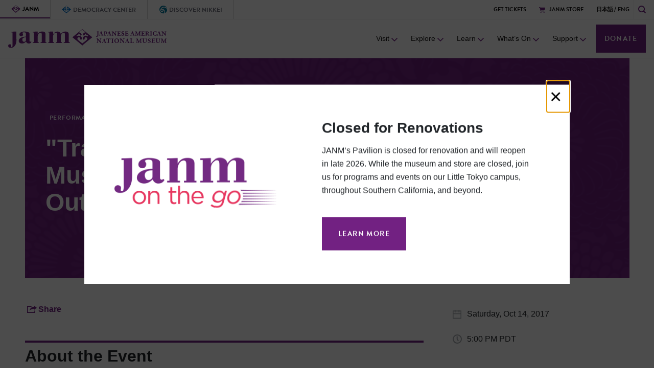

--- FILE ---
content_type: text/html; charset=UTF-8
request_url: https://www.janm.org/events/2017-10-14/transpacific-musiclands-outdoor-concert
body_size: 38269
content:

<!DOCTYPE html>
<html lang="en" dir="ltr">
  <head>
    <meta charset="utf-8" />
<meta name="description" content="If you missed the concert, you can watch highlights from the event online on JANM’s YouTube channel.   FREE" />
<link rel="canonical" href="https://www.janm.org/events/2017-10-14/transpacific-musiclands-outdoor-concert" />
<meta name="Generator" content="Drupal 10 (https://www.drupal.org)" />
<meta name="MobileOptimized" content="width" />
<meta name="HandheldFriendly" content="true" />
<meta name="viewport" content="width=device-width, initial-scale=1, shrink-to-fit=no" />
<meta http-equiv="x-ua-compatible" content="ie=edge" />
<link rel="icon" href="/themes/custom/bootstrap_ui/favicon.ico" type="image/vnd.microsoft.icon" />
<link rel="alternate" hreflang="und" href="https://www.janm.org/events/2017-10-14/transpacific-musiclands-outdoor-concert" />
<script>window.a2a_config=window.a2a_config||{};a2a_config.callbacks=[];a2a_config.overlays=[];a2a_config.templates={};a2a_config.num_services = 4;
a2a_config.color_bg = "FFFFFF";
a2a_config.color_main = "D7E5ED";
a2a_config.color_border = "AECADB";
a2a_config.color_link_text = "333333";
a2a_config.color_link_text_hover = "333333";</script>

    <title>&quot;Transpacific Musiclands&quot; Outdoor Concert | Japanese American National Museum</title>
    <link rel="stylesheet" media="all" href="/sites/default/files/css/css_oBX7Ennt5bcbc2aPQh-MNL9sdnWHvKUqPxuP2x2Wz5Q.css?delta=0&amp;language=en&amp;theme=bootstrap_ui&amp;include=eJx1yDEOwyAMBdALkfpI6BOcFAlsZDsDt8-SoVLU7emh1lDIIjz4oI4mCa8_TCVSUQ0Pw8wFZk3pUBvvFa38s1ejs2tB3zxWb3ImZ9j-zZgt4wrddczOwfTnky8PHlTgfAPatkcF" />
<link rel="stylesheet" media="all" href="/sites/default/files/css/css_ZmoCfLCv49UoTfxWMQpAJ4kMdzVPfqeJt4SxJikrUwA.css?delta=1&amp;language=en&amp;theme=bootstrap_ui&amp;include=eJx1yDEOwyAMBdALkfpI6BOcFAlsZDsDt8-SoVLU7emh1lDIIjz4oI4mCa8_TCVSUQ0Pw8wFZk3pUBvvFa38s1ejs2tB3zxWb3ImZ9j-zZgt4wrddczOwfTnky8PHlTgfAPatkcF" />

    <script type="application/json" data-drupal-selector="drupal-settings-json">{"path":{"baseUrl":"\/","pathPrefix":"","currentPath":"node\/2981","currentPathIsAdmin":false,"isFront":false,"currentLanguage":"en"},"pluralDelimiter":"\u0003","suppressDeprecationErrors":true,"gtag":{"tagId":"","consentMode":false,"otherIds":[],"events":[],"additionalConfigInfo":[]},"ajaxPageState":{"libraries":"eJx1zcEOwyAMA9AfYuOTkCkZYwOCklQaf78eV6pdLPn54MhsaoIRIkQK-wdLc3HVXDmi3tRmLT1f90PfeuXOiX50Lx4pGaPPgGok5205ycy5UjBkn49Y-x0vfM7YnBJkewaMErAbb9xGJSP_x51ONWo-QukLOaZpYg","theme":"bootstrap_ui","theme_token":null},"ajaxTrustedUrl":{"\/search":true},"gtm":{"tagId":null,"settings":{"data_layer":"dataLayer","include_classes":false,"allowlist_classes":"","blocklist_classes":"","include_environment":false,"environment_id":"","environment_token":""},"tagIds":["GTM-NDXRS4T","GTM-WFB5NF5L"]},"search_api_autocomplete":{"search":{"auto_submit":true}},"user":{"uid":0,"permissionsHash":"197a9712cd200652ac3d16363a787f16f89e5fd1cfc8f3b43560fb668390f0f7"}}</script>
<script src="/sites/default/files/js/js_uKuYR3Sfdr4tXh1_RmT_mhZB-TdD6jL15ARVXI0aF2E.js?scope=header&amp;delta=0&amp;language=en&amp;theme=bootstrap_ui&amp;include=eJx1iVEKgDAMxS403ZHKm5Y66ezYKujt9VMFfwJJkpl3b6i054h5dsN2EtS5hfR8opagQ_dT8yZBzESZHBLlxtdHrDjesYTOaNNCqJmwu01WqrJz_OkXrEQ9SA"></script>
<script src="/modules/contrib/google_tag/js/gtag.js?t93pae"></script>
<script src="/modules/contrib/google_tag/js/gtm.js?t93pae"></script>

    <link rel="stylesheet" href="https://use.typekit.net/ags7dus.css">
    <script type="text/javascript" src="https://cdn.jsdelivr.net/npm/lozad/dist/lozad.min.js"></script>
    <script src="https://cdnjs.cloudflare.com/ajax/libs/videojs-youtube/2.6.1/Youtube.min.js" integrity="sha512-mF+XuiEvJq707N/B9Fm/fI2wgMcWuFLsoztIp0UzEKgHCZgczbYpO2+Vq2TEi0LmE4crVj2r8AYru7X5QjVotw==" crossorigin="anonymous"></script>
    <script src="https://cdn.jsdelivr.net/npm/video.js@7.6.6/dist/video.js"></script>
    <script src="https://cdn.jsdelivr.net/npm/videojs-youtube@2.6.1/dist/Youtube.js"></script>
    <script src="https://cdn.jsdelivr.net/npm/videojs-playlist@4.3.1/dist/videojs-playlist.js"></script>
    <script src="https://cdn.jsdelivr.net/npm/videojs-playlist-ui@3.6.0/dist/videojs-playlist-ui.js"></script>
    <link rel="stylesheet" href="https://cdn.jsdelivr.net/npm/video.js@7.6.6/dist/video-js.css">
    <link rel="stylesheet" href="https://cdn.jsdelivr.net/npm/videojs-playlist-ui@3.6.0/dist/videojs-playlist-ui.css">
    <link rel="stylesheet" type="text/css" href="//cdn.jsdelivr.net/npm/slick-carousel@1.8.1/slick/slick.css" media="screen" />
  </head>
  <body class="institution--janm layout-no-sidebars page-node-2981 path-node page-node-type-event">
        <a href="#main-content" class="visually-hidden focusable skip-link">
      Skip to main content
    </a>
    <noscript><iframe src="https://www.googletagmanager.com/ns.html?id=GTM-NDXRS4T"
                  height="0" width="0" style="display:none;visibility:hidden"></iframe></noscript>
<noscript><iframe src="https://www.googletagmanager.com/ns.html?id=GTM-WFB5NF5L"
                  height="0" width="0" style="display:none;visibility:hidden"></iframe></noscript>

      <div class="dialog-off-canvas-main-canvas" data-off-canvas-main-canvas>
    

  <div class="popup__alert-overlay "></div>
<div id="popup-alert" class="popup__alert-wrapper ">
  <div class="popup__alert-content">
  
    <button type="button" class="popup__alert-close" aria-label="Close">
      <span aria-hidden="true">&times;</span>
    </button>
    
        

    <div class="popup__alert-lhs">
      
            <div class="field field--name-field-image field--type-entity-reference field--label-hidden field__item">
<img loading="lazy" src="/sites/default/files/styles/popup_image/public/2025-01/janm-on-the-go-logo-square.png?h=07701744&amp;itok=ITH2rkkM" width="460" height="423" alt="JANM on the Go logo" class="image-style-popup-image" />

</div>
      

    </div>

    <div class="popup__alert-rhs">
      
            <div class="field field--name-field-popup-title field--type-string field--label-hidden field__item">Closed for Renovations </div>
      

      <div class="popup__alert-rhs-body">
        
            <div class="clearfix text-formatted field field--name-body field--type-text-with-summary field--label-hidden field__item"><p><span>JANM’s Pavilion is closed for renovation and will reopen in late 2026. While the museum and store are closed, join us for programs and events on our Little Tokyo campus, throughout Southern California, and beyond.&nbsp;</span></p></div>
      

        
            <div class="field field--name-field-link field--type-link field--label-hidden field__item"><a href="/special/janm-on-the-go">Learn More</a></div>
      

      </div>
    </div>
  </div>

</div>


<div id="page-wrapper">
  <div id="page">
    <header id="header" class="header">
                        <nav aria-label="secondary"  class="navbar navbar-dark bg-secondary" id="navbar-top">
                        

<div class="top-menu">
  <div  class="row region region-secondary-menu top-menu__lhs">
          <div id="block-janmtodayshoursblock" class="block block-janm-hours block-janm-today-hours-block">
  
    
  
    <p>The JANM Pavilion is closed for renovation.</p>


    
    

    <div class="janmallhoursblock-addr">
      <h2 class="label">Address</h2>
      <p>100 North Central Avenue</p>
      <p>Los Angeles, California 90012</p>
    </div>

  
</div>
<div id="block-bootstrap-ui-globalinstitutionsnav" class="block menu--global-institutions-nav">
  
    
      
              <ul class="clearfix nav">
                     <li class="nav-item">
                        <a href="/" class="janm nav-link nav-link-janm" title="Japanese American National Museum (JANM)" data-drupal-link-system-path="&lt;front&gt;">JANM</a>
              </li>
                 <li class="nav-item">
                        <a href="/democracy" class="ncpd nav-link nav-link-democracy-center" data-drupal-link-system-path="taxonomy/term/71">Democracy Center</a>
              </li>
                 <li class="nav-item">
                        <a href="https://discovernikkei.org/" class="nikkei nav-link nav-link-discover-nikkei" title="ディスカバー・ニッケイ">Discover Nikkei</a>
              </li>
        </ul>
  


  </div>
<div id="block-header" class="block block-system block-system-menu-blockheader top-menu__secondary">
      
              <ul id="block-header" class="clearfix nav__top">
                    <li class="nav__top-item">
                        <a href="/tickets" class="nav__top-link " data-drupal-link-system-path="node/4211">Get Tickets</a>
              </li>
                <li class="nav__top-item">
                                          <a href="https://janmstore.com/" class="nav__top-link  janm__store">JANM Store</a>
              </li>
        </ul>
  


  </div>

<div class="language-switcher-language-url block block-language block-language-blocklanguage-interface top-menu__lang-switch" id="block-languageswitcher">
      
  <ul class="links"><li hreflang="ja" data-drupal-link-system-path="node/2981" class="ja"><a href="/ja/events/2017-10-14/transpacific-musiclands-outdoor-concert" class="language-link" lang="ja" hreflang="ja" data-drupal-link-system-path="node/2981">日本語</a></li><li hreflang="en" data-drupal-link-system-path="node/2981" class="en is-active" aria-current="page"><a href="/events/2017-10-14/transpacific-musiclands-outdoor-concert" class="language-link is-active" hreflang="en" data-drupal-link-system-path="node/2981" aria-current="page">ENG</a></li></ul>
  </div>


      </div>

  <div class="top-menu__mobile-search">
    <svg xmlns="http://www.w3.org/2000/svg" width="15.38" height="15.38" viewBox="0 0 15.38 15.38" role="img" aria-hidden="true" aria-labelledby="modal-search-icon"><title id="modal-search-icon">Search</title><defs><style>.a{fill:#722182;}</style></defs><path class="a" d="M1.922,6.729A4.76,4.76,0,0,1,6.729,1.922a4.76,4.76,0,0,1,4.806,4.806,4.76,4.76,0,0,1-4.806,4.806A4.76,4.76,0,0,1,1.922,6.729Zm11.823,8.363a.952.952,0,0,0,1.346-1.346l-2.98-2.98a6.581,6.581,0,0,0,1.346-4.037A6.687,6.687,0,0,0,6.729,0,6.687,6.687,0,0,0,0,6.729a6.687,6.687,0,0,0,6.729,6.729,6.581,6.581,0,0,0,4.037-1.346Z"/></svg>
    <div class="views-exposed-form block block-views block-views-exposed-filter-blocksearch-page-search block-search" data-drupal-selector="views-exposed-form-search-page-search" id="block-exposedformsearchpage-search">
      
<form action="/search" method="get" id="views-exposed-form-search-page-search" accept-charset="UTF-8">
  <div class="d-flex flex-wrap">
  





  <div class="js-form-item js-form-type-search-api-autocomplete form-type-search-api-autocomplete js-form-item-keywords form-item-keywords mb-3">
          <label for="edit-keywords">Search</label>
                    <input placeholder="Enter keywords" data-drupal-selector="edit-keywords" data-search-api-autocomplete-search="search" class="form-autocomplete form-control" data-autocomplete-path="/search_api_autocomplete/search?display=page_search&amp;&amp;filter=keywords" type="text" id="edit-keywords" name="keywords" value="" size="30" maxlength="128" />

                      </div>
<div data-drupal-selector="edit-actions" class="form-actions js-form-wrapper form-group" id="edit-actions"><button data-drupal-selector="edit-submit-search" type="submit" id="edit-submit-search" value="Search" class="button js-form-submit form-submit btn btn-">Search</button>
</div>

</div>

</form>

  </div>

  </div>

  <a class="top-menu__search" class="btn btn-primary" data-toggle="modal" data-target=".bd-modal-lg" tabindex="0" role="button"><svg xmlns="http://www.w3.org/2000/svg" width="15.38" height="15.38" viewBox="0 0 15.38 15.38" role="img" aria-labelledby="seach-icon-title-main"><title id="seach-icon-title-main">Search</title><defs><style>.header-search-icon{fill:#722182}</style></defs><path class="header-search-icon" d="M1.922,6.729A4.76,4.76,0,0,1,6.729,1.922a4.76,4.76,0,0,1,4.806,4.806,4.76,4.76,0,0,1-4.806,4.806A4.76,4.76,0,0,1,1.922,6.729Zm11.823,8.363a.952.952,0,0,0,1.346-1.346l-2.98-2.98a6.581,6.581,0,0,0,1.346-4.037A6.687,6.687,0,0,0,6.729,0,6.687,6.687,0,0,0,0,6.729a6.687,6.687,0,0,0,6.729,6.729,6.581,6.581,0,0,0,4.037-1.346Z"/></svg></a>
</div>

              
                                  </nav>
        
        
        <div  class="navbar navbar-dark bg-primary navbar-expand-lg" id="navbar-main">
                        <div id="block-bootstrap-ui-branding" class="clearfix block block-system block-system-branding-block">
  
    
                <a href="/" rel="home">
        <img src="/themes/custom/bootstrap_ui/logo.svg" alt="Visit the Japanese American National Museum home page" />
      </a>
        
  </div>


                                        <button class="navbar-toggler navbar-toggler-right" type="button" data-toggle="collapse" data-target="#CollapsingNavbar" aria-controls="CollapsingNavbar" aria-expanded="false" aria-label="Toggle navigation"><span class="navbar-toggler-icon"></span></button>

              <button class="mobile-hamburger" tabindex="0" aria-label="mobile main menu">
                <span></span>
                <span></span>
                <span></span>
                <span></span>
                <span></span>
                <span></span>
              </button>
              <div class="main-menu-items-wrap">
                <div class="main-menu collapse navbar-collapse" id="CollapsingNavbar" 
                     role="dialog" 
                     aria-modal="false" 
                     aria-label="Main navigation menu"
                     aria-hidden="true">
                                    <button type="button" class="main-menu__keyboard-close-btn sr-only-focusable" 
                          aria-label="Close mobile menu" 
                          tabindex="0"
                          data-dismiss="modal"
                          data-target="#CollapsingNavbar">
                    <span class="sr-only">Close mobile menu</span>
                    <span aria-hidden="true">&times;</span>
                  </button>
                  
                                      <div  id="block-bootstrap-ui-main-menu" class="block block-menu navigation menu--main">
        <div class="menu--main__top"></div>
    

              <nav aria-label="primary">
      <ul class="clearfix nav navbar-nav">
                    <li  class="nav-item menu-item--expanded dropdown">
                                          <div class="nav-item__has-children">
            <a href="/visit" class="nav-link dropdown-toggle" data-drupal-link-system-path="node/3911">Visit</a>
            <button 
              class="toggle-button" 
              aria-expanded="false" 
              aria-controls="visit-child-menu"
              aria-label="Toggle menu items for Visit"
            >
              <svg 
                width="20"
                height="20" 
                viewBox="0 0 20 20" 
                fill="none" 
                xmlns="http://www.w3.org/2000/svg" 
                role="img" 
                aria-labelledby="down-arrow-visit"
                aria-hidden="true"
              >
                <title id="down-arrow-visit">Toggle menu items</title>
                <g id="arrow-down-s-line">
                  <path id="Vector" d="M10 12.9289L14.9289 8L16 9.07107L10 15.0711L4 9.07107L5.07107 8L10 12.9289Z" fill="#722182" stroke-width="3"/>
                </g>
              </svg>
            </button>
            <div id="visit-child-menu">
                            <div>
      <ul class="dropdown-menu">
                    <li  class="dropdown-item">
                                          <a href="/visit" data-drupal-link-system-path="node/3911">Visitor Information</a>
              </li>
                <li  class="dropdown-item">
                                          <a href="/visit/renovation-information" data-drupal-link-system-path="node/5834">Renovation Information</a>
              </li>
                <li  class="dropdown-item">
                                          <a href="/visit/groups" data-drupal-link-system-path="node/3912">Group Visits</a>
              </li>
                <li  class="dropdown-item">
                                          <a href="/hnrc" data-drupal-link-system-path="node/3922">Hirasaki National Resource Center</a>
              </li>
                <li  class="dropdown-item">
                                          <a href="/store" data-drupal-link-system-path="node/5838">JANM Store</a>
              </li>
                <li  class="dropdown-item">
                                          <a href="/rentals" data-drupal-link-system-path="node/4075">Rent the Venue</a>
              </li>
          
                  <a href="/give" class="main-menu__donate purple-btn" target="_blank">Donate</a>
    </ul>
          </div>
      
            </div>
          </div>
                        </li>
                <li  class="nav-item menu-item--expanded dropdown">
                                          <div class="nav-item__has-children">
            <a href="/explore" class="nav-link dropdown-toggle" data-drupal-link-system-path="node/5860">Explore</a>
            <button 
              class="toggle-button" 
              aria-expanded="false" 
              aria-controls="explore-child-menu"
              aria-label="Toggle menu items for Explore"
            >
              <svg 
                width="20"
                height="20" 
                viewBox="0 0 20 20" 
                fill="none" 
                xmlns="http://www.w3.org/2000/svg" 
                role="img" 
                aria-labelledby="down-arrow-explore"
                aria-hidden="true"
              >
                <title id="down-arrow-explore">Toggle menu items</title>
                <g id="arrow-down-s-line">
                  <path id="Vector" d="M10 12.9289L14.9289 8L16 9.07107L10 15.0711L4 9.07107L5.07107 8L10 12.9289Z" fill="#722182" stroke-width="3"/>
                </g>
              </svg>
            </button>
            <div id="explore-child-menu">
                            <div>
      <ul class="dropdown-menu">
                    <li  class="dropdown-item">
                                          <a href="/collections" data-drupal-link-system-path="node/3924">Museum Collections</a>
              </li>
                <li  class="dropdown-item">
                                          <a href="/home" data-drupal-link-system-path="node/5431">Democracy Center</a>
              </li>
                <li  class="dropdown-item">
                                          <a href="/mediaarts" data-drupal-link-system-path="node/3926">Watase Media Arts Center</a>
              </li>
                <li  class="dropdown-item">
                                          <a href="https://www.discovernikkei.org/">Discover Nikkei</a>
              </li>
                <li  class="dropdown-item">
                                          <a href="/exhibits/online" data-drupal-link-system-path="node/4987">Online Exhibitions</a>
              </li>
                <li  class="dropdown-item">
                                          <a href="/about" data-drupal-link-system-path="node/3923">About JANM</a>
              </li>
                <li  class="dropdown-item">
                                          <a href="https://blog.janm.org/">JANM Blog</a>
              </li>
                <li  class="dropdown-item">
                                          <a href="/podcasts/japanese-america" data-drupal-link-system-path="node/5536">Japanese America Podcast</a>
              </li>
                <li  class="dropdown-item">
                                          <a href="/visit/history-unpacked" title="History Unpacked DEIA Training" data-drupal-link-system-path="node/5577">History Unpacked (DEIA Training)</a>
              </li>
          
                  <a href="/give" class="main-menu__donate purple-btn" target="_blank">Donate</a>
    </ul>
          </div>
      
            </div>
          </div>
                        </li>
                <li  class="nav-item menu-item--expanded dropdown">
                                          <div class="nav-item__has-children">
            <a href="/education" class="nav-link dropdown-toggle" data-drupal-link-system-path="node/3885">Learn</a>
            <button 
              class="toggle-button" 
              aria-expanded="false" 
              aria-controls="learn-child-menu"
              aria-label="Toggle menu items for Learn"
            >
              <svg 
                width="20"
                height="20" 
                viewBox="0 0 20 20" 
                fill="none" 
                xmlns="http://www.w3.org/2000/svg" 
                role="img" 
                aria-labelledby="down-arrow-learn"
                aria-hidden="true"
              >
                <title id="down-arrow-learn">Toggle menu items</title>
                <g id="arrow-down-s-line">
                  <path id="Vector" d="M10 12.9289L14.9289 8L16 9.07107L10 15.0711L4 9.07107L5.07107 8L10 12.9289Z" fill="#722182" stroke-width="3"/>
                </g>
              </svg>
            </button>
            <div id="learn-child-menu">
                            <div>
      <ul class="dropdown-menu">
                    <li  class="dropdown-item">
                                          <a href="/visit/schools" data-drupal-link-system-path="node/3898">School Visits</a>
              </li>
                <li  class="dropdown-item">
                                          <a href="/visit/virtual" data-drupal-link-system-path="node/4348">Virtual Visits</a>
              </li>
                <li  class="dropdown-item">
                                          <a href="/education/resources" data-drupal-link-system-path="node/4006">Education Resources</a>
              </li>
                <li  class="dropdown-item">
                                          <a href="/education/workshops" data-drupal-link-system-path="node/4762">Educator Workshops</a>
              </li>
          
                  <a href="/give" class="main-menu__donate purple-btn" target="_blank">Donate</a>
    </ul>
          </div>
      
            </div>
          </div>
                        </li>
                <li  class="nav-item menu-item--expanded dropdown">
                                          <div class="nav-item__has-children">
            <a href="/whats-on" title="Exhibitions and Events" class="nav-link dropdown-toggle" data-drupal-link-system-path="node/5859">What’s On</a>
            <button 
              class="toggle-button" 
              aria-expanded="false" 
              aria-controls="what’s-on-child-menu"
              aria-label="Toggle menu items for What’s On"
            >
              <svg 
                width="20"
                height="20" 
                viewBox="0 0 20 20" 
                fill="none" 
                xmlns="http://www.w3.org/2000/svg" 
                role="img" 
                aria-labelledby="down-arrow-what’s-on"
                aria-hidden="true"
              >
                <title id="down-arrow-what’s-on">Toggle menu items</title>
                <g id="arrow-down-s-line">
                  <path id="Vector" d="M10 12.9289L14.9289 8L16 9.07107L10 15.0711L4 9.07107L5.07107 8L10 12.9289Z" fill="#722182" stroke-width="3"/>
                </g>
              </svg>
            </button>
            <div id="what’s-on-child-menu">
                            <div>
      <ul class="dropdown-menu">
                    <li  class="dropdown-item">
                                          <a href="/special/janm-on-the-go" data-drupal-link-system-path="node/5705">JANM on the Go</a>
              </li>
                <li  class="dropdown-item">
                                          <a href="/exhibitions" data-drupal-link-system-path="node/3934">Exhibitions</a>
              </li>
                <li  class="dropdown-item">
                                          <a href="/events" data-drupal-link-system-path="node/3882">Events</a>
              </li>
                <li  class="dropdown-item">
                                          <a href="/membership#events" data-drupal-link-system-path="node/3929">Member Events</a>
              </li>
                <li  class="dropdown-item">
                                          <a href="/democracy/democracy-center-events">Democracy Center Events</a>
              </li>
                <li  class="dropdown-item">
                                          <a href="/events/now-streaming" data-drupal-link-system-path="node/3978">Now Streaming</a>
              </li>
          
                  <a href="/give" class="main-menu__donate purple-btn" target="_blank">Donate</a>
    </ul>
          </div>
      
            </div>
          </div>
                        </li>
                <li  class="nav-item menu-item--expanded dropdown">
                                          <div class="nav-item__has-children">
            <a href="/join-give" title="Join &amp; Give" class="nav-link dropdown-toggle" data-drupal-link-system-path="node/4079">Support</a>
            <button 
              class="toggle-button" 
              aria-expanded="false" 
              aria-controls="support-child-menu"
              aria-label="Toggle menu items for Support"
            >
              <svg 
                width="20"
                height="20" 
                viewBox="0 0 20 20" 
                fill="none" 
                xmlns="http://www.w3.org/2000/svg" 
                role="img" 
                aria-labelledby="down-arrow-support"
                aria-hidden="true"
              >
                <title id="down-arrow-support">Toggle menu items</title>
                <g id="arrow-down-s-line">
                  <path id="Vector" d="M10 12.9289L14.9289 8L16 9.07107L10 15.0711L4 9.07107L5.07107 8L10 12.9289Z" fill="#722182" stroke-width="3"/>
                </g>
              </svg>
            </button>
            <div id="support-child-menu">
                            <div>
      <ul class="dropdown-menu">
                    <li  class="dropdown-item">
                                          <a href="/give" data-drupal-link-system-path="node/4161">Donate</a>
              </li>
                <li  class="dropdown-item">
                                          <a href="/membership" data-drupal-link-system-path="node/3929">Memberships</a>
              </li>
                <li  class="dropdown-item">
                                          <a href="/give/opportunities" title="Other ways to support JANM" data-drupal-link-system-path="node/4284">Giving Opportunities</a>
              </li>
                <li  class="dropdown-item">
                                          <a href="/give/our-promise" title="JANM’s Comprehensive Campaign" data-drupal-link-system-path="node/5311">Our Promise Campaign</a>
              </li>
                <li  class="dropdown-item">
                                          <a href="/volunteer" data-drupal-link-system-path="node/4008">Volunteer</a>
              </li>
                <li  class="dropdown-item">
                                          <a href="/events/special" data-drupal-link-system-path="node/4134">Annual Fundraisers</a>
              </li>
          
                  <a href="/give" class="main-menu__donate purple-btn" target="_blank">Donate</a>
    </ul>
          </div>
      
            </div>
          </div>
                        </li>
          
                  <a href="/give" class="main-menu__donate purple-btn" target="_blank">Donate</a>
    </ul>
          </nav>
      

  </div>

                  
                                  </div>
              </div>
                                          </div>
          </header>
          <div class="highlighted">
        <aside class="container section clearfix" role="complementary">
            <div data-drupal-messages-fallback class="hidden"></div>


        </aside>
      </div>
            <div id="main-wrapper" class="layout-main-wrapper clearfix">
              <div id="main" class="main-content__wrapper container-fluid">
          
          <div class="main-child">
                            <main class="main-content col" id="main-content" role="main">
                <section class="main-section row p-0 m-0">
                                      <div id="block-bootstrap-ui-content" class="block block-system block-system-main-block">
  
    
      




<article data-history-node-id="2981" class="node node--type-event node--view-mode-full clearfix event-ct-page">
	<div class="row p-md-0 show_desktop">
													<div class="hero-img exhibition-ct__hero" style="background-color: #722182; background-image: url('/themes/custom/bootstrap_ui/images/default-hero.png')">
							<img class="lozad" data-src="themes/custom/bootstrap_ui/images/default-hero.png" alt="default hero"/>
						
									<div class="hero-img__content">
						<div class="exhibition-ct__type hero-img__top-label">
																								<p class="purple-highlight-text">Performances</p>
															
													</div>
						<h1 class="hero-img__title">&quot;Transpacific Musiclands&quot; Outdoor Concert</h1>
					</div>

								</div>
		</div>

		<div class="row p-md-0 show_mobile">
																<div class="hero-img exhibition-ct__hero" style="background-color: #722182; background-image: url('/themes/custom/bootstrap_ui/images/default-hero.png')">
								<img class="lozad" data-src="themes/custom/bootstrap_ui/images/default-hero.png" alt="default hero"/>
							
											<div class="hero-img__content">
							<div class="exhibition-ct__type hero-img__top-label">
																											<p class="purple-highlight-text">Performances</p>
																	
															</div>
							<h1 class="hero-img__title">&quot;Transpacific Musiclands&quot; Outdoor Concert</h1>
						</div>

										</div>
			</div>

			<div class="p-md-0">
				<div class="exhibition-ct__content">
					<div class="exhibition-ct__content-lhs p-xl-0">
						<div class="exhibition-ct__content-lhs-top">
							


<span class="a2a_kit a2a_kit_size_32 addtoany_list" data-a2a-url="https://www.janm.org/events/2017-10-14/transpacific-musiclands-outdoor-concert" data-a2a-title="&quot;Transpacific Musiclands&quot; Outdoor Concert"><a class="a2a_dd addtoany_share" href="https://www.addtoany.com/share#url=https%3A%2F%2Fwww.janm.org%2Fevents%2F2017-10-14%2Ftranspacific-musiclands-outdoor-concert&amp;title=%22Transpacific%20Musiclands%22%20Outdoor%20Concert"><svg xmlns="http://www.w3.org/2000/svg" width="18.858" height="13.497" viewBox="0 0 18.858 13.497" role="img" aria-labelledby=social-media-share-btn><defs><style>.a{fill-rule:evenodd;}</style></defs><title id="social-media-share-btn">Social Media Share Button</title><g transform="translate(20 -35)"><path class="a" d="M82.333,38.721,77.307,35v1.892c-4.619,0-7.88,2.207-9.307,7.379a12.446,12.446,0,0,1,9.307-3.658v1.829Z" transform="translate(-83.475)"/><path class="b" d="M-5.746,48.208a.782.782,0,0,1,.82-.757.729.729,0,0,1,.757.757v3.28a.747.747,0,0,1-.82.757H-19.18a.762.762,0,0,1-.82-.82V39.82a.8.8,0,0,1,.82-.82h7.127a.835.835,0,0,1,.82.82.782.782,0,0,1-.82.757h-6.37V50.668H-5.746Z" transform="translate(0 -3.748)"/></g></svg><span class="share-text">Share</span></a></span>

							<h2 class="exhibition-ct__content-lhs-title">About the Event</>
						</div>

						<div class="exhibition-ct__body-main">
							
            <div class="clearfix text-formatted field field--name-body field--type-text-with-summary field--label-hidden field__item"><div style="width:500px; padding: 10px; background-color: #fbfbd5;">
<p>
<font color="#61116a">
<strong>If you missed the concert, you can watch highlights from the event online on JANM’s YouTube channel.</strong></font>
</p>
<p>
<a href="https://www.youtube.com/watch?v=CztnjOlvhI8" target="_blank"><img src="http://media.janm.org/events/WATCH-now-icon-100px.png" height="40"></a>
</p>
</div>
<p>&nbsp;</p>
<p>
<strong><font color="#c21313">FREE</font></strong>
</p>
<p>
Join us for an exciting outdoor concert event with performers from Latin America, Japan, and Los Angeles, held in conjunction with the exhibition, <em>Transpacific Borderlands: The Art of Japanese Diaspora in Lima, Los Angeles, Mexico City, and São Paulo</em>. 
</p>
<p>
Featured acts will include <strong><a href="https://www.facebook.com/quetzaleastla/" target="_blank">Quetzal</a></strong> and <strong><a href="http://www.elharukuroi.com/" target="_blank">El Haru Kuroi</a></strong>, two Afro-Latino jazz-rock fusion bands from East Los Angeles; <strong><a href="https://www.facebook.com/lachambachichamusic/" target="_blank">La Chamba</a></strong>, a Los Angeles–based band with Peruvian and psychedelic roots; and members of <strong>Conjunto J</strong>, a group from Japan that plays Mexican border music. 
</p>
<p>
Also joining in throughout the evening will be <strong>Maceo Hernandez</strong> of East LA Taiko; <strong>Tex Nakamura</strong>, formerly of WAR; LA’s 2014 Poet Laureate <strong>Luis J. Rodriguez</strong>; and <strong>Ruben Funkahuatl Guevara</strong>, formerly of Ruben and the Jets. DJ sets by <strong>Gomez Comes Alive</strong> and <strong>Shin Miyata</strong>.
</p>
<p>
This event is curated by <a href="https://twitter.com/smiyata5" target="_blank">Shin Miyata</a>, a Tokyo–based music promoter, record label owner, and cultural ambassador. For over 20 years, Miyata has introduced authentic and diverse Chicano artistic expressions to the Japanese public by distributing Chicano music and organizing shows by East LA bands. <em>Transpacific Musiclands</em> showcases the artists that Miyata has worked with, celebrating the Japanese/Latino cultural collaborations that are at the heart of his work.
</p>
<p>
<strong><a href="http://okamotokitchen.com/" target="_blank">Okamoto Kitchen</a></strong> food truck and beer garden by <strong><a href="http://www.angelcitybrewery.com/" target="_blank">Angel City Brewery</a></strong> will be on-site. Galleries will be free and open to the public from 5&nbsp;p.m.–8&nbsp;p.m. Check back for updates.
</p>
<p>
<a href="https://9644p.blackbaudhosting.com/9644p/tickets?tab=2&amp;txobjid=5a4ace70-33df-4b7b-a7cd-20cf4eb188e5" target="_blank"><img src="http://media.janm.org/images/store/tickets-available-now-icon.png" height="40"></a>
</p>
<p>
<em>Transpacific Musiclands</em> is held in conjunction with the exhibition, <em>Transpacific Borderlands: The Art of Japanese Diaspora in Lima, Los Angeles, Mexico City, and São Paulo</em>, which is part of Pacific Standard Time: LA/LA, a far-reaching and ambitious exploration of Latin American and Latino art in dialogue with Los Angeles. Pacific Standard Time is an initiative of the Getty.
</p>
<p>
<em>Supported by Los Angeles County Arts Commission.</em>
</p></div>
      

						</div>

											</div>

					<div class="exhibition-ct__content-rhs p-xl-0">
						<div class="exhibition-ct__sidebar-tablet-layout">
							
							<div class="exhibition-ct__sidebar-tablet-layout-info">

								

								
																			<div class="exhibition-ct__dates">
																							<p>Saturday, Oct 14, 2017</p>
																					</div>

																																														<div class="exhibition-ct__time">
																													<p>5:00 PM PDT</p>
																											</div>
																																	
									
								
															</div>

							
						</div>

						<div class="exhibition-ct__body-sidebar event">
							
														
							<div class="exhibition-ct__content-lhs-top">
								


<span class="a2a_kit a2a_kit_size_32 addtoany_list" data-a2a-url="https://www.janm.org/events/2017-10-14/transpacific-musiclands-outdoor-concert" data-a2a-title="&quot;Transpacific Musiclands&quot; Outdoor Concert"><a class="a2a_dd addtoany_share" href="https://www.addtoany.com/share#url=https%3A%2F%2Fwww.janm.org%2Fevents%2F2017-10-14%2Ftranspacific-musiclands-outdoor-concert&amp;title=%22Transpacific%20Musiclands%22%20Outdoor%20Concert"><svg xmlns="http://www.w3.org/2000/svg" width="18.858" height="13.497" viewBox="0 0 18.858 13.497" role="img" aria-labelledby=social-media-share-btn><defs><style>.a{fill-rule:evenodd;}</style></defs><title id="social-media-share-btn">Social Media Share Button</title><g transform="translate(20 -35)"><path class="a" d="M82.333,38.721,77.307,35v1.892c-4.619,0-7.88,2.207-9.307,7.379a12.446,12.446,0,0,1,9.307-3.658v1.829Z" transform="translate(-83.475)"/><path class="b" d="M-5.746,48.208a.782.782,0,0,1,.82-.757.729.729,0,0,1,.757.757v3.28a.747.747,0,0,1-.82.757H-19.18a.762.762,0,0,1-.82-.82V39.82a.8.8,0,0,1,.82-.82h7.127a.835.835,0,0,1,.82.82.782.782,0,0,1-.82.757h-6.37V50.668H-5.746Z" transform="translate(0 -3.748)"/></g></svg><span class="share-text">Share</span></a></span>

								<h2 class="exhibition-ct__content-lhs-title">About the Event</h2>
							</div>
							<div class="exhibition-ct__body-sidebar-body">
								
            <div class="clearfix text-formatted field field--name-body field--type-text-with-summary field--label-hidden field__item"><div style="width:500px; padding: 10px; background-color: #fbfbd5;">
<p>
<font color="#61116a">
<strong>If you missed the concert, you can watch highlights from the event online on JANM’s YouTube channel.</strong></font>
</p>
<p>
<a href="https://www.youtube.com/watch?v=CztnjOlvhI8" target="_blank"><img src="http://media.janm.org/events/WATCH-now-icon-100px.png" height="40"></a>
</p>
</div>
<p>&nbsp;</p>
<p>
<strong><font color="#c21313">FREE</font></strong>
</p>
<p>
Join us for an exciting outdoor concert event with performers from Latin America, Japan, and Los Angeles, held in conjunction with the exhibition, <em>Transpacific Borderlands: The Art of Japanese Diaspora in Lima, Los Angeles, Mexico City, and São Paulo</em>. 
</p>
<p>
Featured acts will include <strong><a href="https://www.facebook.com/quetzaleastla/" target="_blank">Quetzal</a></strong> and <strong><a href="http://www.elharukuroi.com/" target="_blank">El Haru Kuroi</a></strong>, two Afro-Latino jazz-rock fusion bands from East Los Angeles; <strong><a href="https://www.facebook.com/lachambachichamusic/" target="_blank">La Chamba</a></strong>, a Los Angeles–based band with Peruvian and psychedelic roots; and members of <strong>Conjunto J</strong>, a group from Japan that plays Mexican border music. 
</p>
<p>
Also joining in throughout the evening will be <strong>Maceo Hernandez</strong> of East LA Taiko; <strong>Tex Nakamura</strong>, formerly of WAR; LA’s 2014 Poet Laureate <strong>Luis J. Rodriguez</strong>; and <strong>Ruben Funkahuatl Guevara</strong>, formerly of Ruben and the Jets. DJ sets by <strong>Gomez Comes Alive</strong> and <strong>Shin Miyata</strong>.
</p>
<p>
This event is curated by <a href="https://twitter.com/smiyata5" target="_blank">Shin Miyata</a>, a Tokyo–based music promoter, record label owner, and cultural ambassador. For over 20 years, Miyata has introduced authentic and diverse Chicano artistic expressions to the Japanese public by distributing Chicano music and organizing shows by East LA bands. <em>Transpacific Musiclands</em> showcases the artists that Miyata has worked with, celebrating the Japanese/Latino cultural collaborations that are at the heart of his work.
</p>
<p>
<strong><a href="http://okamotokitchen.com/" target="_blank">Okamoto Kitchen</a></strong> food truck and beer garden by <strong><a href="http://www.angelcitybrewery.com/" target="_blank">Angel City Brewery</a></strong> will be on-site. Galleries will be free and open to the public from 5&nbsp;p.m.–8&nbsp;p.m. Check back for updates.
</p>
<p>
<a href="https://9644p.blackbaudhosting.com/9644p/tickets?tab=2&amp;txobjid=5a4ace70-33df-4b7b-a7cd-20cf4eb188e5" target="_blank"><img src="http://media.janm.org/images/store/tickets-available-now-icon.png" height="40"></a>
</p>
<p>
<em>Transpacific Musiclands</em> is held in conjunction with the exhibition, <em>Transpacific Borderlands: The Art of Japanese Diaspora in Lima, Los Angeles, Mexico City, and São Paulo</em>, which is part of Pacific Standard Time: LA/LA, a far-reaching and ambitious exploration of Latin American and Latino art in dialogue with Los Angeles. Pacific Standard Time is an initiative of the Getty.
</p>
<p>
<em>Supported by Los Angeles County Arts Commission.</em>
</p></div>
      

							</div>

							
						</div>

						
											</div>

				</div>
			</div>

			<div class="p-md-0">

				
				
				



			</div>

			<div class="p-md-0">
				<div class="exhibition-ct_related__content">
											
	<div class="default-margins__top-bot press-release__related-exhibition"> <div class="top-img-desc__top p-small">
		<h2>Related Exhibition</h2>
	</div>

	<div class="homepage-feature">
		<div id="homepageFeatureCarousel" class="homepage-feature__slider carousel slide ui-carousel__single" data-ride="carousel" data-interval="3000" data-carousel="homepageFeatureCarousel">
			<ol class="carousel-indicators">
																</ol>

			<div
				class="carousel-inner">
																		
					
										
					<div class="carousel-item  active" data-carousel="homepageFeatureCarousel" data-slide="0">

						<div class="carousel-item__inner">

							<div class="homepage-feature__slider-lhs">
																	<img class="lozad" data-src="/sites/default/files/styles/small_image/public/2020-07/UrbanInsightHeaderImage_Transpacific-02.png?h=4f40e72b&amp;itok=XmNyZ7JK" alt="Transpacific Borderlands signature image - Shinpei Takeda"/>
															</div>

							<div class="homepage-feature__slider-rhs">

																											<div>
											<p class="purple-highlight-text love-exm-en">Past Exhibition</p>
										</div>
									
								
																											<h2 class="homepage-feature__slider-title">Transpacific Borderlands</h2>
																	
																											<div class="homepage-feature__slider-body">
											<p> 

Español&nbsp;|&nbsp;日本語&nbsp;|&nbsp;Português

Transpacific Borderlands: The Art of Japanese Diaspora in Lima, Los Angeles, Mexico City, and São Paulo will examine the experiences of artists…</p>
										</div>
																	
								<div>
																		<a href="/exhibits/transpacific-borderlands" class="purple-btn">Learn More<span class="visuallyhidden">Transpacific Borderlands</span>
									</a>
								</div>
							</div>
						</div>
					</div>
									

				
			</div>

			<div class="carousel-arrow-wrappers__mobile ui-carousel-arrows" data-carousel="homepageFeatureCarousel">
				<a class="carousel-control-prev ui-carousel-arrow-prev single__carousel" data-carousel="homepageFeatureCarousel" role="button" tabindex="-1" aria-hidden="true" data-slide="prev">
					<span class="carousel-control-prev-icon" aria-hidden="true"></span>
					<span class="sr-only">Previous</span>
				</a>
				<div class="carousel-arrow__total">
					<p>
						<span>1</span>/<span></span>
					</p>
				</div>
				<a class="carousel-control-next ui-carousel-arrow-next single__carousel" data-carousel="homepageFeatureCarousel" role="button" tabindex="0" data-slide="next">
					<span class="carousel-control-next-icon active" aria-hidden="true"></span>
					<span class="sr-only">Next</span>
				</a>
			</div>

		</div>
	</div>
</div>
									</div>
			</div>

			<div class="default-margins__top-bot no-margin__bot callout-banner lhs contextual-region">
									
					<div class="callout-banner__wrapper" style="background-image: url(/sites/default/files/2020-03/Mas%20Yamashita%20Tour%402x.png)">
    <div class="callout-banner__overlay">
    <div class="callout-banner__body">
      <div class="callout-banner__body-inner">
        
            <div class="clearfix text-formatted field field--name-body field--type-text-with-summary field--label-hidden field__item"><h2>Support the understanding and appreciation of the Japanese American experience.</h2><p><a class="purple-btn" href="/membership">Become a Member</a> <a class="dark-btn" href="/give">Make a Gift</a></p></div>
      

      </div>
    </div>
  </div>
</div>

							</div>

		</article>

  </div>


                </section>
              </main>
                                  </div>
        </div>

        <div class="modal bd-modal-lg search__modal" tabindex="0" role="dialog" aria-labelledby="main-search-modal" aria-hidden="true" role="dialog" aria-modal="true">
          <div class="modal-dialog modal-lg">
            <div class="modal-content">
              <div class="modal-header">
                <button type="button" class="close" data-dismiss="modal" aria-label="Close">
                  <span aria-hidden="true">×</span>
                </button>
              </div>

              <h2 id="main-search-modal" class="sr-only">Search</h2>

              <div class="modal__search-input">
                <p class="sr-only" id="search__autocomplete-input-description">Begin typing to search the website. As you type, suggestions will appear below the search text-box. Use the up and down arrow keys to navigate suggestions, and press Enter to select.</p>
                <svg xmlns="http://www.w3.org/2000/svg" width="15.38" height="15.38" viewBox="0 0 15.38 15.38" role="img" aria-hidden="true" aria-labelledby="modal-search-icon"><title id="modal-search-icon">Search</title><defs><style>.a{fill:#722182;}</style></defs><path class="a" d="M1.922,6.729A4.76,4.76,0,0,1,6.729,1.922a4.76,4.76,0,0,1,4.806,4.806,4.76,4.76,0,0,1-4.806,4.806A4.76,4.76,0,0,1,1.922,6.729Zm11.823,8.363a.952.952,0,0,0,1.346-1.346l-2.98-2.98a6.581,6.581,0,0,0,1.346-4.037A6.687,6.687,0,0,0,6.729,0,6.687,6.687,0,0,0,0,6.729a6.687,6.687,0,0,0,6.729,6.729,6.581,6.581,0,0,0,4.037-1.346Z"/></svg>
                <div class="views-exposed-form block block-views block-views-exposed-filter-blocksearch-page-search block-search" data-drupal-selector="views-exposed-form-search-page-search" id="block-exposedformsearchpage-search">
      
<form action="/search" method="get" id="views-exposed-form-search-page-search" accept-charset="UTF-8">
  <div class="d-flex flex-wrap">
  





  <div class="js-form-item js-form-type-search-api-autocomplete form-type-search-api-autocomplete js-form-item-keywords form-item-keywords mb-3">
          <label for="edit-keywords">Search</label>
                    <input placeholder="Enter keywords" data-drupal-selector="edit-keywords" data-search-api-autocomplete-search="search" class="form-autocomplete form-control" data-autocomplete-path="/search_api_autocomplete/search?display=page_search&amp;&amp;filter=keywords" type="text" id="edit-keywords" name="keywords" value="" size="30" maxlength="128" />

                      </div>
<div data-drupal-selector="edit-actions" class="form-actions js-form-wrapper form-group" id="edit-actions"><button data-drupal-selector="edit-submit-search" type="submit" id="edit-submit-search" value="Search" class="button js-form-submit form-submit btn btn-">Search</button>
</div>

</div>

</form>

  </div>

              </div>

              <div class="footer-row">
                <div class="footer-row__lhs">

                  <div class="footer-row__lhs-bot">
                    <div class="footer-row__lhs-bot-top">
                                              <p class="label">Hours</p>

                        <div id="block-janmtodayshoursblock-3">
      <p>The JANM Pavilion is closed for renovation.</p>

  </div>



                        <p class="label">Address</p>
                                            <p class="addr">100 North Central Avenue</p>
                      <p class="addr">Los Angeles, California 90012</p>

                                          </div>

                    <div class="footer-row__lhs-bot-bot">
                          
                        <form class="footer-row__lhs-email" name="ccoptin" action="https://ui.constantcontact.com/d.jsp" target="_blank" method="post">
                          <p class="label">Newsletter</p>
                          <input type="hidden" name="m" value="1100366323533">
                          <input type="hidden" name="p" value="oi">
                          <input type="email" name="ea" placeholder="Email address" required />
                          <input class="purple-btn" type="submit" name="go" value="Sign Up">
                        </form>
                                          </div>

                    <div class="footer__social-media full">
                                              <a href="https://www.facebook.com/jamuseum" title="Facebook" target="_blank"><svg xmlns="http://www.w3.org/2000/svg" width="34" height="34" viewBox="0 0 34 34" role="img" aria-labelledby="title-svg-fb" aria-hidden="true">
  <title id="title-svg-fb">Facebook</title>
  <g id="icon-social-fb" transform="translate(-1053 -2323)">
    <path class="icon--social" id="path" d="M217.51,248.09a17,17,0,1,0-17-17,17,17,0,0,0,17,17" transform="translate(852.49 2108.91)" fill="#722182"/>
    <path class="icon--social-text" id="path-2" data-name="path" d="M213.41,228.21h1.76V226.5a4.57,4.57,0,0,1,.57-2.64,3.13,3.13,0,0,1,2.73-1.28,11.05,11.05,0,0,1,3.15.32l-.44,2.61a5.939,5.939,0,0,0-1.42-.21c-.68,0-1.3.25-1.3.93v2h2.8l-.2,2.54h-2.61v8.84h-3.3v-8.84h-1.76Z" transform="translate(852.49 2108.91)" fill="#fff"/>
  </g>
</svg>
</a>
                        <a href="https://instagram.com/jamuseum" title="Instagram" target="_blank"><svg xmlns="http://www.w3.org/2000/svg" width="34" height="34" viewBox="0 0 34 34" role="img" aria-labelledby="title-svg-ig" aria-hidden="true">
  <title id="title-svg-ig">Instagram</title>
  <g id="Group_17303" data-name="Group 17303" transform="translate(-690.65 -1638)">
    <path class="icon--social" id="path" d="M314.16,248.09a17,17,0,1,0-17-17,17,17,0,0,0,17,17" transform="translate(393.49 1423.91)" fill="#722182"/>
    <g id="instagram-seeklogo.com" transform="translate(699.24 1646.24)">
      <path id="Path_57153" class="icon--social-text" data-name="Path 57153" d="M8.76,1.578c2.339,0,2.616.009,3.54.051a4.849,4.849,0,0,1,1.627.3,2.714,2.714,0,0,1,1.007.655,2.714,2.714,0,0,1,.655,1.007,4.847,4.847,0,0,1,.3,1.627c.042.924.051,1.2.051,3.54s-.009,2.616-.051,3.54a4.847,4.847,0,0,1-.3,1.627,2.9,2.9,0,0,1-1.662,1.662,4.847,4.847,0,0,1-1.627.3c-.924.042-1.2.051-3.54.051s-2.616-.009-3.54-.051a4.847,4.847,0,0,1-1.627-.3,2.714,2.714,0,0,1-1.007-.655,2.714,2.714,0,0,1-.655-1.007,4.847,4.847,0,0,1-.3-1.627c-.042-.924-.051-1.2-.051-3.54s.009-2.616.051-3.54a4.847,4.847,0,0,1,.3-1.627,2.714,2.714,0,0,1,.655-1.007,2.714,2.714,0,0,1,1.007-.655,4.848,4.848,0,0,1,1.627-.3c.924-.042,1.2-.051,3.54-.051M8.76,0C6.381,0,6.083.01,5.148.053A6.43,6.43,0,0,0,3.022.46,4.294,4.294,0,0,0,1.47,1.47,4.294,4.294,0,0,0,.46,3.022,6.43,6.43,0,0,0,.053,5.148C.01,6.083,0,6.381,0,8.76s.01,2.677.053,3.612A6.43,6.43,0,0,0,.46,14.5,4.294,4.294,0,0,0,1.47,16.05a4.294,4.294,0,0,0,1.552,1.01,6.43,6.43,0,0,0,2.126.407c.934.043,1.233.053,3.612.053s2.677-.01,3.612-.053A6.43,6.43,0,0,0,14.5,17.06,4.479,4.479,0,0,0,17.06,14.5a6.43,6.43,0,0,0,.407-2.126c.043-.934.053-1.233.053-3.612s-.01-2.677-.053-3.612a6.43,6.43,0,0,0-.407-2.126,4.294,4.294,0,0,0-1.01-1.552A4.294,4.294,0,0,0,14.5.46,6.43,6.43,0,0,0,12.372.053C11.437.01,11.139,0,8.76,0Zm0,4.262a4.5,4.5,0,1,0,4.5,4.5A4.5,4.5,0,0,0,8.76,4.262Zm0,7.418a2.92,2.92,0,1,1,2.92-2.92A2.92,2.92,0,0,1,8.76,11.68Zm5.727-7.6a1.051,1.051,0,1,1-1.051-1.051A1.051,1.051,0,0,1,14.487,4.084Z" fill="#fff"/>
    </g>
  </g>
</svg>
</a>
                        <a href="https://www.tiktok.com/@jamuseum" title="TikTok" target="_blank"><svg width="34" height="34" viewBox="0 0 296 296" fill="none" xmlns="http://www.w3.org/2000/svg" role="img" aria-labelledby="title-svg-tiktok" aria-hidden="true">
  <title id="title-svg-tiktok">TikTok</title>
  <circle class="icon--social" cx="148" cy="148" r="148" fill="#69277E"/>
  <path class="icon--social-text" d="M184.964 97.7167C179.471 91.4303 176.444 83.3571 176.446 75H151.616V174.889C151.425 180.294 149.148 185.414 145.266 189.171C141.384 192.927 136.199 195.027 130.804 195.028C119.393 195.028 109.911 185.683 109.911 174.083C109.911 160.228 123.25 149.836 136.991 154.106V128.65C109.268 124.944 85 146.533 85 174.083C85 200.908 107.179 220 130.723 220C155.955 220 176.446 199.458 176.446 174.083V123.414C186.515 130.663 198.604 134.552 211 134.531V109.639C211 109.639 195.893 110.364 184.964 97.7167Z" fill="white"/>
</svg>
</a>
                        <a href="https://www.youtube.com/user/janmdotorg" title="Youtube" target="_blank"><svg xmlns="http://www.w3.org/2000/svg" width="34" height="34" viewBox="0 0 34 34" role="img" aria-labelledby="title-svg-youtube" aria-hidden="true">
  <title id="title-svg-youtube">Youtube</title>
  <g id="icon-social-yt" transform="translate(-695.98 -4819)">
    <path class="icon--social" id="path" d="M362.49,248.09a17,17,0,1,0-17-17,17,17,0,0,0,17,17" transform="translate(350.49 4604.91)" fill="#722182"/>
    <path class="icon--social-text" id="path-2" data-name="path" d="M365.79,231.1l-5.57,3.27v-6.54Zm5.2,3V228a2.87,2.87,0,0,0-2.93-2.93H356.92A2.87,2.87,0,0,0,354,228v6.08a2.87,2.87,0,0,0,2.93,2.93h11.15a2.87,2.87,0,0,0,2.93-2.93" transform="translate(350.49 4604.91)" fill="#fff"/>
  </g>
</svg>
</a>
                        <a href="https://bsky.app/profile/jamuseum.bsky.social" title="Bluesky" target="_blank"><svg width="34" height="34" viewBox="0 0 34 34" fill="none" xmlns="http://www.w3.org/2000/svg" role="img" aria-labelledby="title-svg-bluesky" aria-hidden="true">
<title id="title-svg-bluesky">Bluesky</title>
<path class="icon--social" d="M17 34C20.3623 34 23.6491 33.003 26.4447 31.135C29.2403 29.267 31.4193 26.612 32.706 23.5056C33.9927 20.3993 34.3293 16.9811 33.6734 13.6835C33.0174 10.3858 31.3983 7.35668 29.0208 4.97919C26.6433 2.60169 23.6142 0.982608 20.3166 0.326659C17.0189 -0.329289 13.6007 0.00736153 10.4944 1.29405C7.38804 2.58074 4.733 4.75968 2.86502 7.55531C0.997037 10.3509 0 13.6377 0 17C0 21.5087 1.79107 25.8327 4.97919 29.0208C8.16731 32.2089 12.4913 34 17 34Z" fill="#722182"/>
<path class="icon--social-text" d="M17 15.8879C16.094 14.1269 13.628 10.8439 11.335 9.22586C9.138 7.67586 8.301 7.94286 7.752 8.19286C7.116 8.47786 7 9.45486 7 10.0279C7 10.6029 7.315 14.7369 7.52 15.4279C8.2 17.7079 10.614 18.4779 12.84 18.2309C9.58 18.7139 6.683 19.9009 10.48 24.1289C14.658 28.4539 16.206 23.2019 17 20.5389C17.794 23.2019 18.708 28.2649 23.444 24.1289C27 20.5389 24.421 18.7139 21.161 18.2309C23.386 18.4779 25.801 17.7079 26.48 15.4279C26.685 14.7379 27 10.6029 27 10.0289C27 9.45386 26.884 8.47886 26.248 8.19086C25.699 7.94286 24.862 7.67386 22.665 9.22386C20.372 10.8449 17.905 14.1279 17 15.8879Z" fill="white"/>
</svg>
</a>
                        <a href="https://www.threads.net/@jamuseum" title="Threads" target="_blank"><svg width="34" height="34" viewBox="0 0 34 34" fill="none" xmlns="http://www.w3.org/2000/svg" role="img" aria-labelledby="title-svg-threads" aria-hidden="true">
<title id="title-svg-threads">Threads</title>
<path class="icon--social" d="M17 34C20.3623 34 23.6491 33.003 26.4447 31.135C29.2403 29.267 31.4193 26.612 32.706 23.5056C33.9927 20.3993 34.3293 16.9811 33.6734 13.6835C33.0174 10.3858 31.3983 7.35668 29.0208 4.97919C26.6433 2.60169 23.6142 0.982608 20.3166 0.326659C17.0189 -0.329289 13.6007 0.00736153 10.4944 1.29405C7.38804 2.58074 4.733 4.75968 2.86502 7.55531C0.997037 10.3509 0 13.6377 0 17C0 21.5087 1.79107 25.8327 4.97919 29.0208C8.16731 32.2089 12.4913 34 17 34Z" fill="#722182"/>
<path class="icon--social-text" d="M21.4719 15.608C21.3099 12.621 19.6779 10.911 16.9379 10.894C15.2859 10.884 13.9049 11.584 13.0589 12.867L14.5669 13.9C15.2009 12.939 16.2019 12.74 16.9269 12.747C17.8299 12.753 18.5099 13.015 18.9509 13.527C19.2709 13.899 19.4859 14.414 19.5929 15.063C18.7916 14.927 17.9283 14.8853 17.0029 14.938C14.3969 15.088 12.7229 16.608 12.8349 18.719C12.8919 19.79 13.4249 20.712 14.3369 21.314C15.1069 21.823 16.1009 22.071 17.1319 22.015C18.4949 21.94 19.5639 21.421 20.3099 20.47C20.8759 19.748 21.2339 18.812 21.3919 17.634C22.0419 18.026 22.5219 18.541 22.7889 19.161C23.2409 20.215 23.2669 21.947 21.8539 23.359C20.6159 24.595 19.1279 25.131 16.8789 25.147C14.3839 25.129 12.4969 24.328 11.2709 22.769C10.1209 21.309 9.52794 19.199 9.50594 16.5C9.52794 13.8 10.1219 11.691 11.2709 10.23C12.4969 8.671 14.3839 7.871 16.8789 7.853C19.3919 7.872 21.3109 8.675 22.5849 10.243C23.2099 11.011 23.6799 11.977 23.9909 13.103L25.7569 12.633C25.3799 11.246 24.7879 10.051 23.9829 9.06C22.3499 7.05 19.9499 6.021 16.8729 6C13.8019 6.021 11.4409 7.055 9.85394 9.071C8.44294 10.866 7.71394 13.377 7.68994 16.507C7.71394 19.637 8.44294 22.134 9.85394 23.929C11.4409 25.945 13.8139 26.979 16.8839 27C19.6149 26.981 21.5389 26.266 23.1239 24.683C25.1989 22.61 25.1359 20.013 24.4529 18.419C23.9279 17.194 22.8829 16.213 21.4729 15.609M17.0349 20.166C15.8929 20.23 14.7069 19.718 14.6479 18.62C14.6049 17.806 15.2279 16.898 17.1049 16.79C17.9533 16.7332 18.8054 16.7917 19.6379 16.964C19.4219 19.666 18.1529 20.104 17.0349 20.166Z" fill="white"/>
</svg>
</a>
                                          </div>
                    
                  </div>
                </div>

                <div class="menu--footer">
                                      
              <ul class="clearfix nav navbar-nav footer-nav">
                    <li class="nav-item menu-item--expanded">
                          <h2><a href="/visit" class="nav-link" data-drupal-link-system-path="node/3911">VISIT</a></h2>
                                        <ul class="menu" role="presentation">
                    <li class="nav-item">
                          <a href="/visit" class="nav-link" data-drupal-link-system-path="node/3911">Visitor Information</a>
                      </li>
                <li class="nav-item">
                          <a href="/visit/renovation-information" class="nav-link" data-drupal-link-system-path="node/5834">Renovation Information</a>
                      </li>
                <li class="nav-item">
                          <a href="/store" class="nav-link" data-drupal-link-system-path="node/5838">JANM Store</a>
                      </li>
                <li class="nav-item">
                          <a href="/rentals" class="nav-link" data-drupal-link-system-path="node/4075">Rent the Venue</a>
                      </li>
        </ul>
    
  
              </li>
                <li class="nav-item menu-item--expanded">
                          <h2><a href="/whats-on" title="Exhibitions and Events" class="nav-link" data-drupal-link-system-path="node/5859">WHAT’S ON</a></h2>
                                        <ul class="menu" role="presentation">
                    <li class="nav-item">
                          <a href="/special/janm-on-the-go" class="nav-link" data-drupal-link-system-path="node/5705">JANM on the Go</a>
                      </li>
                <li class="nav-item">
                          <a href="/exhibitions" class="nav-link" data-drupal-link-system-path="node/3934">Exhibitions</a>
                      </li>
                <li class="nav-item">
                          <a href="/events" class="nav-link" data-drupal-link-system-path="node/3882">Events</a>
                      </li>
        </ul>
    
  
              </li>
                <li class="nav-item menu-item--expanded">
                          <h2><a href="/explore" class="nav-link" data-drupal-link-system-path="node/5860">EXPLORE</a></h2>
                                        <ul class="menu" role="presentation">
                    <li class="nav-item">
                          <a href="/collections" class="nav-link" data-drupal-link-system-path="node/3924">Museum Collections</a>
                      </li>
                <li class="nav-item">
                          <a href="/home" class="nav-link" data-drupal-link-system-path="node/5431">Democracy Center</a>
                      </li>
                <li class="nav-item">
                          <a href="/mac" class="nav-link">Watase Media Arts Center</a>
                      </li>
                <li class="nav-item">
                          <a href="https://www.discovernikkei.org/" class="nav-link">Discover Nikkei</a>
                      </li>
        </ul>
    
  
              </li>
                <li class="nav-item menu-item--expanded">
                          <h2><a href="/join-give" class="nav-link" data-drupal-link-system-path="node/4079">SUPPORT</a></h2>
                                        <ul class="menu" role="presentation">
                    <li class="nav-item">
                          <a href="/support/giving" class="nav-link">Donate</a>
                      </li>
                <li class="nav-item">
                          <a href="/membership" class="nav-link" data-drupal-link-system-path="node/3929">Memberships</a>
                      </li>
                <li class="nav-item">
                          <a href="/volunteer" class="nav-link" data-drupal-link-system-path="node/4008">Volunteer</a>
                      </li>
        </ul>
    
  
              </li>
                <li class="nav-item menu-item--expanded">
                          <h2><a href="/education" class="nav-link" data-drupal-link-system-path="node/3885">LEARN</a></h2>
                                        <ul class="menu" role="presentation">
                    <li class="nav-item">
                          <a href="/visit/virtual" class="nav-link" data-drupal-link-system-path="node/4348">Virtual Visits</a>
                      </li>
                <li class="nav-item">
                          <a href="/education/resources" class="nav-link" data-drupal-link-system-path="node/4006">Education Resources</a>
                      </li>
        </ul>
    
  
              </li>
                <li class="nav-item menu-item--expanded">
                          <h2><a href="/about" class="nav-link" data-drupal-link-system-path="node/3923">ABOUT JANM</a></h2>
                                        <ul class="menu" role="presentation">
                    <li class="nav-item">
                          <a href="/jobs" class="nav-link" data-drupal-link-system-path="node/3910">Jobs</a>
                      </li>
                <li class="nav-item">
                          <a href="/press" class="nav-link" data-drupal-link-system-path="node/3901">Press</a>
                      </li>
                <li class="nav-item">
                          <a href="/about/contact" class="nav-link" data-drupal-link-system-path="node/4381">Contact Info</a>
                      </li>
        </ul>
    
  
              </li>
        </ul>
    
  


                                  </div>

                <div class="menu--footer-mobile">
                                      
              <ul class="clearfix nav">
                    <li class="nav-item">
                <a href="/about" title="Mission statement, Jobs, Volunteering, etc." class="nav-link nav-link--about" data-drupal-link-system-path="node/3923">About JANM</a>
              </li>
                <li class="nav-item">
                <a href="/visit" class="nav-link nav-link--visit" data-drupal-link-system-path="node/3911">Visit</a>
              </li>
                <li class="nav-item">
                <a href="/explore" class="nav-link nav-link--explore" data-drupal-link-system-path="node/5860">Explore</a>
              </li>
                <li class="nav-item">
                <a href="/special/janm-on-the-go" class="nav-link nav-link--special-janm-on-the-go" data-drupal-link-system-path="node/5705">JANM on the Go</a>
              </li>
                <li class="nav-item">
                <a href="/whats-on" title="Exhibitions and Events" class="nav-link nav-link--whats-on" data-drupal-link-system-path="node/5859">What’s On</a>
              </li>
                <li class="nav-item">
                <a href="/education" class="nav-link nav-link--education" data-drupal-link-system-path="node/3885">Learn</a>
              </li>
                <li class="nav-item">
                <a href="/collections" class="nav-link nav-link--collections" data-drupal-link-system-path="node/3924">Museum Collections</a>
              </li>
                <li class="nav-item">
                <a href="/democracy" class="nav-link nav-link--democracy" data-drupal-link-system-path="taxonomy/term/71">Democracy Center</a>
              </li>
                <li class="nav-item">
                <a href="https://www.discovernikkei.org/" class="nav-link nav-link-https--wwwdiscovernikkeiorg-">Discover Nikkei</a>
              </li>
                <li class="nav-item">
                <a href="https://janmstore.com/" class="nav-link nav-link-https--janmstorecom-">JANM Store</a>
              </li>
                <li class="nav-item">
                <a href="/join-give" class="nav-link nav-link--join-give" data-drupal-link-system-path="node/4079">Support</a>
              </li>
                <li class="nav-item">
                <a href="/about/contact" class="nav-link nav-link--about-contact" data-drupal-link-system-path="node/4381">Contact Info</a>
              </li>
                <li class="nav-item">
                <a href="/press" class="nav-link nav-link--press" data-drupal-link-system-path="node/3901">Press</a>
              </li>
        </ul>
  


                                  </div>

                <div class="footer__social-media tablet">
                                      <a href="https://www.facebook.com/jamuseum" title="Facebook" target="_blank"><svg xmlns="http://www.w3.org/2000/svg" width="34" height="34" viewBox="0 0 34 34" role="img" aria-labelledby="title-svg-fb" aria-hidden="true">
  <title id="title-svg-fb">Facebook</title>
  <g id="icon-social-fb" transform="translate(-1053 -2323)">
    <path class="icon--social" id="path" d="M217.51,248.09a17,17,0,1,0-17-17,17,17,0,0,0,17,17" transform="translate(852.49 2108.91)" fill="#722182"/>
    <path class="icon--social-text" id="path-2" data-name="path" d="M213.41,228.21h1.76V226.5a4.57,4.57,0,0,1,.57-2.64,3.13,3.13,0,0,1,2.73-1.28,11.05,11.05,0,0,1,3.15.32l-.44,2.61a5.939,5.939,0,0,0-1.42-.21c-.68,0-1.3.25-1.3.93v2h2.8l-.2,2.54h-2.61v8.84h-3.3v-8.84h-1.76Z" transform="translate(852.49 2108.91)" fill="#fff"/>
  </g>
</svg>
</a>
                    <a href="https://instagram.com/jamuseum" title="Instagram" target="_blank"><svg xmlns="http://www.w3.org/2000/svg" width="34" height="34" viewBox="0 0 34 34" role="img" aria-labelledby="title-svg-ig" aria-hidden="true">
  <title id="title-svg-ig">Instagram</title>
  <g id="Group_17303" data-name="Group 17303" transform="translate(-690.65 -1638)">
    <path class="icon--social" id="path" d="M314.16,248.09a17,17,0,1,0-17-17,17,17,0,0,0,17,17" transform="translate(393.49 1423.91)" fill="#722182"/>
    <g id="instagram-seeklogo.com" transform="translate(699.24 1646.24)">
      <path id="Path_57153" class="icon--social-text" data-name="Path 57153" d="M8.76,1.578c2.339,0,2.616.009,3.54.051a4.849,4.849,0,0,1,1.627.3,2.714,2.714,0,0,1,1.007.655,2.714,2.714,0,0,1,.655,1.007,4.847,4.847,0,0,1,.3,1.627c.042.924.051,1.2.051,3.54s-.009,2.616-.051,3.54a4.847,4.847,0,0,1-.3,1.627,2.9,2.9,0,0,1-1.662,1.662,4.847,4.847,0,0,1-1.627.3c-.924.042-1.2.051-3.54.051s-2.616-.009-3.54-.051a4.847,4.847,0,0,1-1.627-.3,2.714,2.714,0,0,1-1.007-.655,2.714,2.714,0,0,1-.655-1.007,4.847,4.847,0,0,1-.3-1.627c-.042-.924-.051-1.2-.051-3.54s.009-2.616.051-3.54a4.847,4.847,0,0,1,.3-1.627,2.714,2.714,0,0,1,.655-1.007,2.714,2.714,0,0,1,1.007-.655,4.848,4.848,0,0,1,1.627-.3c.924-.042,1.2-.051,3.54-.051M8.76,0C6.381,0,6.083.01,5.148.053A6.43,6.43,0,0,0,3.022.46,4.294,4.294,0,0,0,1.47,1.47,4.294,4.294,0,0,0,.46,3.022,6.43,6.43,0,0,0,.053,5.148C.01,6.083,0,6.381,0,8.76s.01,2.677.053,3.612A6.43,6.43,0,0,0,.46,14.5,4.294,4.294,0,0,0,1.47,16.05a4.294,4.294,0,0,0,1.552,1.01,6.43,6.43,0,0,0,2.126.407c.934.043,1.233.053,3.612.053s2.677-.01,3.612-.053A6.43,6.43,0,0,0,14.5,17.06,4.479,4.479,0,0,0,17.06,14.5a6.43,6.43,0,0,0,.407-2.126c.043-.934.053-1.233.053-3.612s-.01-2.677-.053-3.612a6.43,6.43,0,0,0-.407-2.126,4.294,4.294,0,0,0-1.01-1.552A4.294,4.294,0,0,0,14.5.46,6.43,6.43,0,0,0,12.372.053C11.437.01,11.139,0,8.76,0Zm0,4.262a4.5,4.5,0,1,0,4.5,4.5A4.5,4.5,0,0,0,8.76,4.262Zm0,7.418a2.92,2.92,0,1,1,2.92-2.92A2.92,2.92,0,0,1,8.76,11.68Zm5.727-7.6a1.051,1.051,0,1,1-1.051-1.051A1.051,1.051,0,0,1,14.487,4.084Z" fill="#fff"/>
    </g>
  </g>
</svg>
</a>
                    <a href="https://www.tiktok.com/@jamuseum" title="TikTok" target="_blank"><svg width="34" height="34" viewBox="0 0 296 296" fill="none" xmlns="http://www.w3.org/2000/svg" role="img" aria-labelledby="title-svg-tiktok" aria-hidden="true">
  <title id="title-svg-tiktok">TikTok</title>
  <circle class="icon--social" cx="148" cy="148" r="148" fill="#69277E"/>
  <path class="icon--social-text" d="M184.964 97.7167C179.471 91.4303 176.444 83.3571 176.446 75H151.616V174.889C151.425 180.294 149.148 185.414 145.266 189.171C141.384 192.927 136.199 195.027 130.804 195.028C119.393 195.028 109.911 185.683 109.911 174.083C109.911 160.228 123.25 149.836 136.991 154.106V128.65C109.268 124.944 85 146.533 85 174.083C85 200.908 107.179 220 130.723 220C155.955 220 176.446 199.458 176.446 174.083V123.414C186.515 130.663 198.604 134.552 211 134.531V109.639C211 109.639 195.893 110.364 184.964 97.7167Z" fill="white"/>
</svg>
</a>
                    <a href="https://www.youtube.com/user/janmdotorg" title="Youtube" target="_blank"><svg xmlns="http://www.w3.org/2000/svg" width="34" height="34" viewBox="0 0 34 34" role="img" aria-labelledby="title-svg-youtube" aria-hidden="true">
  <title id="title-svg-youtube">Youtube</title>
  <g id="icon-social-yt" transform="translate(-695.98 -4819)">
    <path class="icon--social" id="path" d="M362.49,248.09a17,17,0,1,0-17-17,17,17,0,0,0,17,17" transform="translate(350.49 4604.91)" fill="#722182"/>
    <path class="icon--social-text" id="path-2" data-name="path" d="M365.79,231.1l-5.57,3.27v-6.54Zm5.2,3V228a2.87,2.87,0,0,0-2.93-2.93H356.92A2.87,2.87,0,0,0,354,228v6.08a2.87,2.87,0,0,0,2.93,2.93h11.15a2.87,2.87,0,0,0,2.93-2.93" transform="translate(350.49 4604.91)" fill="#fff"/>
  </g>
</svg>
</a>
                    <a href="https://bsky.app/profile/jamuseum.bsky.social" title="Bluesky" target="_blank"><svg width="34" height="34" viewBox="0 0 34 34" fill="none" xmlns="http://www.w3.org/2000/svg" role="img" aria-labelledby="title-svg-bluesky" aria-hidden="true">
<title id="title-svg-bluesky">Bluesky</title>
<path class="icon--social" d="M17 34C20.3623 34 23.6491 33.003 26.4447 31.135C29.2403 29.267 31.4193 26.612 32.706 23.5056C33.9927 20.3993 34.3293 16.9811 33.6734 13.6835C33.0174 10.3858 31.3983 7.35668 29.0208 4.97919C26.6433 2.60169 23.6142 0.982608 20.3166 0.326659C17.0189 -0.329289 13.6007 0.00736153 10.4944 1.29405C7.38804 2.58074 4.733 4.75968 2.86502 7.55531C0.997037 10.3509 0 13.6377 0 17C0 21.5087 1.79107 25.8327 4.97919 29.0208C8.16731 32.2089 12.4913 34 17 34Z" fill="#722182"/>
<path class="icon--social-text" d="M17 15.8879C16.094 14.1269 13.628 10.8439 11.335 9.22586C9.138 7.67586 8.301 7.94286 7.752 8.19286C7.116 8.47786 7 9.45486 7 10.0279C7 10.6029 7.315 14.7369 7.52 15.4279C8.2 17.7079 10.614 18.4779 12.84 18.2309C9.58 18.7139 6.683 19.9009 10.48 24.1289C14.658 28.4539 16.206 23.2019 17 20.5389C17.794 23.2019 18.708 28.2649 23.444 24.1289C27 20.5389 24.421 18.7139 21.161 18.2309C23.386 18.4779 25.801 17.7079 26.48 15.4279C26.685 14.7379 27 10.6029 27 10.0289C27 9.45386 26.884 8.47886 26.248 8.19086C25.699 7.94286 24.862 7.67386 22.665 9.22386C20.372 10.8449 17.905 14.1279 17 15.8879Z" fill="white"/>
</svg>
</a>
                    <a href="https://www.threads.net/@jamuseum" title="Threads" target="_blank"><svg width="34" height="34" viewBox="0 0 34 34" fill="none" xmlns="http://www.w3.org/2000/svg" role="img" aria-labelledby="title-svg-threads" aria-hidden="true">
<title id="title-svg-threads">Threads</title>
<path class="icon--social" d="M17 34C20.3623 34 23.6491 33.003 26.4447 31.135C29.2403 29.267 31.4193 26.612 32.706 23.5056C33.9927 20.3993 34.3293 16.9811 33.6734 13.6835C33.0174 10.3858 31.3983 7.35668 29.0208 4.97919C26.6433 2.60169 23.6142 0.982608 20.3166 0.326659C17.0189 -0.329289 13.6007 0.00736153 10.4944 1.29405C7.38804 2.58074 4.733 4.75968 2.86502 7.55531C0.997037 10.3509 0 13.6377 0 17C0 21.5087 1.79107 25.8327 4.97919 29.0208C8.16731 32.2089 12.4913 34 17 34Z" fill="#722182"/>
<path class="icon--social-text" d="M21.4719 15.608C21.3099 12.621 19.6779 10.911 16.9379 10.894C15.2859 10.884 13.9049 11.584 13.0589 12.867L14.5669 13.9C15.2009 12.939 16.2019 12.74 16.9269 12.747C17.8299 12.753 18.5099 13.015 18.9509 13.527C19.2709 13.899 19.4859 14.414 19.5929 15.063C18.7916 14.927 17.9283 14.8853 17.0029 14.938C14.3969 15.088 12.7229 16.608 12.8349 18.719C12.8919 19.79 13.4249 20.712 14.3369 21.314C15.1069 21.823 16.1009 22.071 17.1319 22.015C18.4949 21.94 19.5639 21.421 20.3099 20.47C20.8759 19.748 21.2339 18.812 21.3919 17.634C22.0419 18.026 22.5219 18.541 22.7889 19.161C23.2409 20.215 23.2669 21.947 21.8539 23.359C20.6159 24.595 19.1279 25.131 16.8789 25.147C14.3839 25.129 12.4969 24.328 11.2709 22.769C10.1209 21.309 9.52794 19.199 9.50594 16.5C9.52794 13.8 10.1219 11.691 11.2709 10.23C12.4969 8.671 14.3839 7.871 16.8789 7.853C19.3919 7.872 21.3109 8.675 22.5849 10.243C23.2099 11.011 23.6799 11.977 23.9909 13.103L25.7569 12.633C25.3799 11.246 24.7879 10.051 23.9829 9.06C22.3499 7.05 19.9499 6.021 16.8729 6C13.8019 6.021 11.4409 7.055 9.85394 9.071C8.44294 10.866 7.71394 13.377 7.68994 16.507C7.71394 19.637 8.44294 22.134 9.85394 23.929C11.4409 25.945 13.8139 26.979 16.8839 27C19.6149 26.981 21.5389 26.266 23.1239 24.683C25.1989 22.61 25.1359 20.013 24.4529 18.419C23.9279 17.194 22.8829 16.213 21.4729 15.609M17.0349 20.166C15.8929 20.23 14.7069 19.718 14.6479 18.62C14.6049 17.806 15.2279 16.898 17.1049 16.79C17.9533 16.7332 18.8054 16.7917 19.6379 16.964C19.4219 19.666 18.1529 20.104 17.0349 20.166Z" fill="white"/>
</svg>
</a>
                                  </div>

              </div>

            </div>
          </div>
        </div>
          </div>
        <footer class="site-footer footer">
              <div class="container-fluid">
          
                      <div class="site-footer__bottom">
                              
  <div class="row footer-row">
    <div class="footer-row__lhs">
      <svg xmlns="http://www.w3.org/2000/svg" role="img" aria-labelledby="footer__logo-label" class="footer__logo" width="219.544" height="94.311" viewBox="0 0 219.544 94.311"><title id="footer__logo-label">JANM Japanese American National Museum logo</title><defs><style>.a{fill:#fff;}</style></defs><g transform="translate(1.822 58.983)"><path class="a" d="M171.746,379.292a1.514,1.514,0,0,1,.586-.291,1.576,1.576,0,0,1,.625.213,2.8,2.8,0,0,0,1.27.562.62.62,0,0,0,.544-.232,2.4,2.4,0,0,0,.4-1.259c.081-1.1.06-3.622.06-6.412,0-2.769-.06-4.707-.1-5.52-.019-.368-.221-.774-1.129-.988-.444-.1-.645-.27-.645-.425,0-.136.161-.271.626-.271.625,0,1.431.076,2.3.076,1.109,0,1.835-.058,2.46-.058.3,0,.565.078.565.233s-.122.309-.606.426c-.686.155-.948.407-.968,1.356-.021,1.588-.1,6.682-.141,8.328a6.552,6.552,0,0,1-2.542,5.114,5.022,5.022,0,0,1-2.481.988c-.625,0-1.452-.329-1.452-.871A2.393,2.393,0,0,1,171.746,379.292Z" transform="translate(-171.121 -364.417)"/><path class="a" d="M188.94,364.808c.182.464.544,1.452.807,2.169,1.109,3,2.481,6.508,2.884,7.477.665,1.568,1.109,1.762,1.8,1.956.343.1.524.213.524.349s-.2.29-.665.29c-.5,0-2.018-.077-2.643-.077-.666,0-1.452.039-1.977.039-.4,0-.645-.116-.645-.29,0-.1.141-.251.525-.33.827-.194.847-.5.807-.814a16.4,16.4,0,0,0-.928-2.828.6.6,0,0,0-.484-.291c-2.138-.018-3.107.039-3.389.059-.06,0-.181.136-.222.193a9.438,9.438,0,0,0-.867,2.809c0,.388.2.658.949.853.4.1.584.213.584.387,0,.154-.281.252-.6.252-.363,0-.868-.039-1.613-.039-.787,0-1.695.077-2,.077-.464,0-.585-.116-.585-.232,0-.135.081-.272.5-.387,1.029-.271,1.251-.581,1.836-1.724.485-.93,2.662-6.45,3.51-8.368a1.423,1.423,0,0,0,.1-.349c0-.058-.02-.116.04-.154a12.468,12.468,0,0,0,1.049-1.2.5.5,0,0,1,.363-.252C188.7,364.381,188.779,364.419,188.94,364.808Zm.04,6.565c-.3-.91-1.19-3.254-1.473-3.892-.039-.137-.16-.1-.222.058-.364.93-1.331,3.37-1.453,3.835a.166.166,0,0,0,.141.195c.787-.02,2.28-.04,2.925-.04A.149.149,0,0,0,188.98,371.373Z" transform="translate(-172.363 -364.381)"/><path class="a" d="M203.518,365.216a1.277,1.277,0,0,0-.545.174,1.221,1.221,0,0,0-.181.717c-.019.387-.019,2.789-.039,5,0,1.763.039,3.022.039,3.506.021,1.182.081,1.53,1.252,1.821.4.077.565.232.565.407,0,.155-.344.272-.626.272-.524,0-1.673-.117-2.562-.117-.585,0-1.574.077-2.2.077-.464,0-.746-.1-.746-.31,0-.135.282-.29.484-.348.988-.232,1.231-.523,1.291-1.414.06-.774.121-2.034.121-3.022,0-.62,0-4.958-.04-5.52-.061-.678-.161-.988-1.27-1.123-.263-.039-.465-.174-.465-.291,0-.155.181-.271.423-.31.121-.018.484-.018.665-.018,1.291,0,2.946-.155,3.853-.155,1.937,0,3.248.349,4.075,1.123a3.7,3.7,0,0,1-.16,5.54,4.6,4.6,0,0,1-2.421.872,4.133,4.133,0,0,1-1.049-.135c-.281-.116-.423-.214-.423-.388,0-.078.142-.194.3-.194h.3c.848,0,2.1-.968,2.1-2.983A3.017,3.017,0,0,0,203.518,365.216Z" transform="translate(-174.495 -364.403)"/><path class="a" d="M217.609,364.808c.181.464.544,1.452.807,2.169,1.11,3,2.481,6.508,2.884,7.477.666,1.568,1.11,1.762,1.8,1.956.344.1.525.213.525.349s-.2.29-.665.29c-.505,0-2.018-.077-2.644-.077-.665,0-1.452.039-1.976.039-.4,0-.645-.116-.645-.29,0-.1.14-.251.524-.33.827-.194.847-.5.807-.814a16.294,16.294,0,0,0-.928-2.828.6.6,0,0,0-.484-.291c-2.138-.018-3.108.039-3.389.059-.06,0-.181.136-.222.193a9.452,9.452,0,0,0-.868,2.809c0,.388.2.658.949.853.4.1.585.213.585.387,0,.154-.281.252-.606.252-.363,0-.867-.039-1.612-.039-.788,0-1.7.077-2,.077-.464,0-.584-.116-.584-.232,0-.135.081-.272.5-.387,1.029-.271,1.251-.581,1.836-1.724.485-.93,2.663-6.45,3.51-8.368a1.421,1.421,0,0,0,.1-.349c0-.058-.02-.116.041-.154a12.457,12.457,0,0,0,1.049-1.2.5.5,0,0,1,.364-.252C217.366,364.381,217.448,364.419,217.609,364.808Zm.039,6.565c-.3-.91-1.19-3.254-1.473-3.892-.039-.137-.16-.1-.222.058-.363.93-1.331,3.37-1.453,3.835a.167.167,0,0,0,.142.195c.786-.02,2.279-.04,2.925-.04A.148.148,0,0,0,217.649,371.373Z" transform="translate(-175.899 -364.381)"/><path class="a" d="M227.484,364.666c.444,0,2.037.076,3.067.076a1.241,1.241,0,0,1,.444.253c.3.349.868.949,1.7,1.879.987,1.162,4.941,5.1,6.01,6.179.1.1.181-.077.181-.116.1-.562.04-2.751.04-4.377a20.37,20.37,0,0,0-.121-2.072c-.04-.388-.242-.834-1.251-1.085-.4-.1-.665-.213-.665-.445,0-.136.223-.232.586-.232.5,0,.967.018,1.371.018.969,0,1.8-.1,2.321-.1.342,0,.483.117.483.252,0,.117-.141.291-.5.388-1.048.329-1.149.678-1.251,1.453-.06.7-.2,5.6-.2,7.243,0,.814.121,2.52.121,3.023a.451.451,0,0,1-.324.368c-.423,0-.907-.5-1.089-.736-.383-.485-.767-.93-1.311-1.568-1.9-2.227-5.185-5.56-6.979-7.594-.1-.116-.223.039-.223.1-.04.522-.08.968-.1,2.5-.019,2.692-.06,4.165.041,5.114.081.62.3.95,1.27,1.24.424.116.565.252.565.368,0,.213-.283.29-.666.29-.585,0-1.049-.077-1.755-.077-.444,0-1.574.058-1.916.058-.282,0-.524-.1-.524-.252,0-.194.242-.291.444-.349.927-.271,1.411-.426,1.472-1.879.1-2.17.363-5.889.363-7.283,0-.774-.061-1.008-.121-1.084a2.121,2.121,0,0,0-1.553-.929c-.222-.039-.523-.194-.523-.33C226.88,364.8,227.121,364.666,227.484,364.666Z" transform="translate(-177.988 -364.414)"/><path class="a" d="M253.187,364.74a16.23,16.23,0,0,0,1.776-.115c.081-.02.222.115.242.252.02.348.02,1.685.02,2.072,0,.271-.141.542-.323.542s-.343-.29-.383-.484c-.262-1.085-.827-1.375-1.291-1.453a18.939,18.939,0,0,0-2.8-.117c-.081,0-.241.077-.262.542-.04.485-.1,3.177-.081,4.242a.229.229,0,0,0,.2.195H251.9c1.433,0,1.392-.078,1.775-.93.122-.291.262-.5.444-.5.162,0,.223.33.2.543-.039.543-.08.891-.08,1.337,0,.522.04.833.08,1.317.021.349-.1.581-.261.581s-.323-.232-.384-.426c-.262-.852-.523-.987-1.311-1.046-.645-.058-1.392-.058-2.017-.058-.081,0-.262.193-.262.231a23.63,23.63,0,0,0-.039,2.693,13.315,13.315,0,0,0,.08,1.588.74.74,0,0,0,.445.465,10.291,10.291,0,0,0,1.633.117,6.359,6.359,0,0,0,1.857-.174,3.065,3.065,0,0,0,1.593-1.433c.282-.5.464-.678.626-.678.2,0,.181.408.161.561a15.273,15.273,0,0,1-.767,2.248.742.742,0,0,1-.484.252c-.222,0-5.2-.1-6.717-.1-1.352,0-1.574.1-2.3.1-.384,0-.686-.058-.686-.252,0-.174.262-.31.6-.387,1.029-.232,1.29-.426,1.372-1.472.061-.814.161-2.286.161-4.688,0-2.285.02-3.177-.02-3.738-.04-.7-.2-1.085-1.069-1.24-.424-.076-.646-.154-.646-.348,0-.174.344-.291.626-.291.948,0,2.6.058,3.651.058Z" transform="translate(-180.293 -364.411)"/><path class="a" d="M268.029,364.71c.081.02.242.291.262.388,0,.252.2,1.743.2,1.821,0,.29-.06.484-.182.484a.739.739,0,0,1-.585-.465,3.22,3.22,0,0,0-.867-1.375,2.423,2.423,0,0,0-1.615-.543,2.058,2.058,0,0,0-2.058,2.015c0,1.142.888,1.763,2.7,2.867,2.482,1.453,2.966,2.693,2.966,3.874a3.416,3.416,0,0,1-1.774,2.847,6.171,6.171,0,0,1-2.825.7,7.916,7.916,0,0,1-2.9-.5,1.674,1.674,0,0,1-.525-.562,10.487,10.487,0,0,1-.343-2.072c0-.135.222-.407.323-.407.162,0,.484.465.787,1.065a3.223,3.223,0,0,0,2.8,1.782,2.052,2.052,0,0,0,2.1-1.937c0-.813-.425-1.588-2.28-2.749-2.057-1.3-3.166-2.364-3.166-4.088a3.289,3.289,0,0,1,1.23-2.537,4.79,4.79,0,0,1,3.208-.93A14.973,14.973,0,0,1,268.029,364.71Z" transform="translate(-182.143 -364.381)"/><path class="a" d="M280.225,364.74a16.226,16.226,0,0,0,1.774-.115c.081-.02.222.115.242.252.021.348.021,1.685.021,2.072,0,.271-.142.542-.323.542s-.343-.29-.384-.484c-.262-1.085-.827-1.375-1.291-1.453a18.907,18.907,0,0,0-2.8-.117c-.082,0-.243.077-.263.542-.04.485-.1,3.177-.08,4.242a.227.227,0,0,0,.2.195h1.615c1.431,0,1.392-.078,1.774-.93.121-.291.263-.5.444-.5.161,0,.221.33.2.543-.04.543-.081.891-.081,1.337,0,.522.04.833.081,1.317.019.349-.1.581-.263.581s-.322-.232-.383-.426c-.263-.852-.524-.987-1.311-1.046-.645-.058-1.392-.058-2.018-.058-.08,0-.261.193-.261.231a23.27,23.27,0,0,0-.04,2.693,13.5,13.5,0,0,0,.08,1.588.739.739,0,0,0,.444.465,10.327,10.327,0,0,0,1.635.117,6.342,6.342,0,0,0,1.855-.174,3.06,3.06,0,0,0,1.594-1.433c.282-.5.464-.678.625-.678.2,0,.181.408.162.561a15.362,15.362,0,0,1-.766,2.248.745.745,0,0,1-.485.252c-.222,0-5.2-.1-6.717-.1-1.352,0-1.574.1-2.3.1-.384,0-.686-.058-.686-.252,0-.174.262-.31.606-.387,1.028-.232,1.291-.426,1.371-1.472.06-.814.161-2.286.161-4.688,0-2.285.02-3.177-.02-3.738-.039-.7-.2-1.085-1.069-1.24-.424-.076-.646-.154-.646-.348,0-.174.343-.291.625-.291.949,0,2.6.058,3.651.058Z" transform="translate(-183.627 -364.411)"/><path class="a" d="M299.5,364.808c.181.464.544,1.452.807,2.169,1.109,3,2.481,6.508,2.884,7.477.665,1.568,1.109,1.762,1.8,1.956.342.1.523.213.523.349s-.2.29-.666.29c-.5,0-2.016-.077-2.641-.077-.666,0-1.453.039-1.978.039-.4,0-.645-.116-.645-.29,0-.1.142-.251.524-.33.828-.194.848-.5.807-.814a16.445,16.445,0,0,0-.928-2.828.6.6,0,0,0-.485-.291c-2.139-.018-3.106.039-3.388.059-.061,0-.181.136-.223.193a9.409,9.409,0,0,0-.867,2.809c0,.388.2.658.948.853.4.1.585.213.585.387,0,.154-.282.252-.6.252-.364,0-.868-.039-1.615-.039-.786,0-1.694.077-2,.077-.464,0-.586-.116-.586-.232,0-.135.081-.272.5-.387,1.028-.271,1.25-.581,1.836-1.724.484-.93,2.662-6.45,3.51-8.368a1.5,1.5,0,0,0,.1-.349c0-.058-.02-.116.04-.154a12.59,12.59,0,0,0,1.049-1.2.5.5,0,0,1,.363-.252C299.258,364.381,299.339,364.419,299.5,364.808Zm.041,6.565c-.3-.91-1.191-3.254-1.473-3.892-.041-.137-.162-.1-.223.058-.363.93-1.331,3.37-1.452,3.835a.164.164,0,0,0,.14.195c.787-.02,2.28-.04,2.925-.04A.152.152,0,0,0,299.541,371.373Z" transform="translate(-186 -364.381)"/><path class="a" d="M309.819,364.669c1.251,0,1.675.076,3.267.076a.537.537,0,0,1,.223.272,11.664,11.664,0,0,0,.766,1.743c1.009,2,2.905,5.811,3.288,6.3.039.039.161.078.181.058.465-.813,2.723-5.074,3.368-6.585a13.472,13.472,0,0,0,.586-1.492.757.757,0,0,1,.242-.291c1.412,0,3.026-.076,3.208-.076.242,0,.544.058.544.231,0,.195-.222.291-.585.368a4.278,4.278,0,0,0-.907.33c-.344.155-.485.562-.485,1.55,0,3.254.122,7.069.242,8.038.1.639.283.968,1.291,1.22.344.077.544.271.544.407,0,.213-.3.29-.6.29-.222,0-2.118-.1-2.845-.1-.363,0-1.452.058-1.915.058-.324,0-.586-.078-.586-.271,0-.174.282-.349.566-.407.827-.194.886-.8.948-1.569.08-.949.119-5.946.1-6.915,0-.194-.121-.29-.2-.135-.665,1.258-2.361,4.707-2.945,5.985-.525,1.123-.948,2.15-1.211,2.769-.242.562-.464.6-.564.6s-.283-.214-.384-.427c-.1-.309-.363-1.065-.747-1.976-1.048-2.479-2.8-6.1-3.186-6.818-.061-.117-.122-.077-.122.058-.161,1.3-.343,4.669-.323,6.76.019,1.1.2,1.356,1.23,1.667.424.135.586.252.586.426,0,.155-.242.271-.586.271-.6,0-1.371-.077-1.856-.077s-1.331.077-1.795.077c-.3,0-.626-.039-.626-.271,0-.136.2-.252.545-.368,1.11-.368,1.331-.62,1.512-1.976.181-1.472.645-6.081.666-7.806a1.091,1.091,0,0,0-.766-1.162c-.323-.1-.585-.175-.828-.233-.14-.039-.423-.174-.423-.348S309.376,364.669,309.819,364.669Z" transform="translate(-188.069 -364.417)"/><path class="a" d="M337.933,364.74a16.219,16.219,0,0,0,1.774-.115c.082-.02.223.115.242.252.021.348.021,1.685.021,2.072,0,.271-.141.542-.323.542s-.344-.29-.384-.484c-.262-1.085-.827-1.375-1.291-1.453a18.93,18.93,0,0,0-2.8-.117c-.082,0-.242.077-.263.542-.039.485-.1,3.177-.08,4.242a.228.228,0,0,0,.2.195h1.614c1.432,0,1.392-.078,1.774-.93.122-.291.263-.5.445-.5.162,0,.222.33.2.543-.04.543-.081.891-.081,1.337,0,.522.041.833.081,1.317.02.349-.1.581-.262.581s-.323-.232-.384-.426c-.262-.852-.523-.987-1.311-1.046-.645-.058-1.392-.058-2.018-.058-.08,0-.261.193-.261.231a23.666,23.666,0,0,0-.04,2.693,13.3,13.3,0,0,0,.081,1.588.737.737,0,0,0,.444.465,10.324,10.324,0,0,0,1.634.117,6.347,6.347,0,0,0,1.856-.174,3.066,3.066,0,0,0,1.594-1.433c.282-.5.464-.678.625-.678.2,0,.181.408.161.561a15.37,15.37,0,0,1-.766,2.248.743.743,0,0,1-.484.252c-.223,0-5.206-.1-6.717-.1-1.353,0-1.574.1-2.3.1-.383,0-.686-.058-.686-.252,0-.174.261-.31.6-.387,1.028-.232,1.291-.426,1.371-1.472.061-.814.162-2.286.162-4.688,0-2.285.02-3.177-.02-3.738-.04-.7-.2-1.085-1.069-1.24-.425-.076-.646-.154-.646-.348,0-.174.343-.291.625-.291.948,0,2.6.058,3.65.058Z" transform="translate(-190.745 -364.411)"/><path class="a" d="M353.611,370.26c-.081.059-.505.272-.787.408-.1.039-.081.194-.04.271a30.678,30.678,0,0,0,3.046,4.572,2.88,2.88,0,0,0,1.734.968c.2.039.363.194.363.272,0,.116-.181.252-.322.29a5.729,5.729,0,0,1-1.353.154,3.434,3.434,0,0,1-3.046-1.258c-.565-.736-1.594-2.324-2.441-3.719a3.4,3.4,0,0,0-.645-.815,1.924,1.924,0,0,0-.969-.252.274.274,0,0,0-.221.195c-.041.387,0,2.962.06,3.854.061.833.2,1.027,1.13,1.259.343.1.484.232.484.368,0,.213-.383.291-.626.291-.706,0-1.593-.117-2.582-.117-.706,0-1.714.077-1.936.077-.5,0-.646-.136-.646-.31,0-.116.223-.232.485-.309.928-.271,1.15-.5,1.211-1.124.122-1.491.122-3.117.122-4.765,0-2.072-.041-3.719-.1-4.241-.04-.464-.222-.756-1.17-.969-.282-.076-.5-.212-.5-.367,0-.136.242-.271.585-.271h1.473c.747,0,2.42-.1,3.51-.1a5.977,5.977,0,0,1,3.51.851,3.068,3.068,0,0,1,1.09,2.3A3.024,3.024,0,0,1,353.611,370.26Zm-1.958-4.3a2.348,2.348,0,0,0-1.633-.678,3.25,3.25,0,0,0-.767.135.843.843,0,0,0-.241.407c-.061.659-.142,4.048-.061,4.552a.318.318,0,0,0,.263.233,5.371,5.371,0,0,0,2.178-.427,2.6,2.6,0,0,0,1.13-2.169A2.984,2.984,0,0,0,351.653,365.961Z" transform="translate(-192.544 -364.411)"/><path class="a" d="M363.2,366.8c-.06-.929-.06-1.22-1.048-1.453-.485-.117-.606-.252-.606-.388,0-.155.283-.272.646-.272.585,0,1.634.058,2.3.058.989,0,1.694-.058,2.4-.058.344,0,.626.078.626.272,0,.174-.282.33-.626.388-1.008.174-1.069.678-1.11,1.182-.06.484-.08,1.162-.08,4.494,0,2.342.019,3.176.06,3.757.081,1.142.2,1.375,1.331,1.666.364.077.565.213.565.407s-.383.252-.625.252c-.807,0-2.179-.117-3.025-.1-.586,0-1.19.058-1.937.058-.485,0-.626-.135-.626-.33,0-.135.181-.271.606-.368.928-.213,1.069-.62,1.109-1.453.061-.736.1-2.731.1-4.377C363.263,369.552,363.263,367.537,363.2,366.8Z" transform="translate(-194.596 -364.419)"/><path class="a" d="M381.193,364.691a13.568,13.568,0,0,0,1.452.29c.141,0,.3.233.3.523.019.543.06,1.219.1,1.782.019.407-.122.736-.344.736-.1,0-.282-.232-.383-.523a2.9,2.9,0,0,0-.847-1.375A4.782,4.782,0,0,0,378.49,365c-3.208,0-4.72,2.441-4.72,5.385a7.152,7.152,0,0,0,.685,3.272,5.023,5.023,0,0,0,4.518,2.886,4.405,4.405,0,0,0,1.958-.444,4.455,4.455,0,0,0,1.755-1.763c.241-.426.382-.6.544-.6.222,0,.222.5.16.717a8.826,8.826,0,0,1-.6,1.685,1.64,1.64,0,0,1-.726.62,11.229,11.229,0,0,1-3.53.561,8.3,8.3,0,0,1-5.931-2.188,6.251,6.251,0,0,1-1.695-4.359,6.061,6.061,0,0,1,2.219-4.648,8.772,8.772,0,0,1,5.446-1.744A11.825,11.825,0,0,1,381.193,364.691Z" transform="translate(-195.762 -364.381)"/><path class="a" d="M392.986,364.808c.181.464.544,1.452.807,2.169,1.11,3,2.481,6.508,2.885,7.477.666,1.568,1.11,1.762,1.8,1.956.344.1.525.213.525.349s-.2.29-.666.29c-.5,0-2.017-.077-2.643-.077-.665,0-1.453.039-1.977.039-.4,0-.645-.116-.645-.29,0-.1.141-.251.524-.33.828-.194.847-.5.807-.814a16.339,16.339,0,0,0-.927-2.828.6.6,0,0,0-.485-.291c-2.138-.018-3.107.039-3.388.059-.061,0-.182.136-.223.193a9.439,9.439,0,0,0-.867,2.809c0,.388.2.658.948.853.4.1.586.213.586.387,0,.154-.283.252-.606.252-.364,0-.867-.039-1.614-.039-.786,0-1.695.077-2,.077-.464,0-.585-.116-.585-.232,0-.135.081-.272.5-.387,1.028-.271,1.251-.581,1.836-1.724.484-.93,2.663-6.45,3.51-8.368a1.5,1.5,0,0,0,.1-.349c0-.058-.02-.116.04-.154a12.455,12.455,0,0,0,1.048-1.2.5.5,0,0,1,.364-.252C392.744,364.381,392.826,364.419,392.986,364.808Zm.04,6.565c-.3-.91-1.19-3.254-1.473-3.892-.04-.137-.161-.1-.222.058-.363.93-1.332,3.37-1.453,3.835a.166.166,0,0,0,.141.195c.787-.02,2.279-.04,2.925-.04A.15.15,0,0,0,393.026,371.373Z" transform="translate(-197.531 -364.381)"/><path class="a" d="M402.862,364.666c.444,0,2.036.076,3.066.076a1.24,1.24,0,0,1,.444.253c.3.349.868.949,1.695,1.879.988,1.162,4.942,5.1,6.012,6.179.1.1.181-.077.181-.116.1-.562.039-2.751.039-4.377,0-.659-.06-1.569-.12-2.072-.041-.388-.243-.834-1.252-1.085-.4-.1-.665-.213-.665-.445,0-.136.222-.232.585-.232.5,0,.968.018,1.371.018.97,0,1.8-.1,2.321-.1.342,0,.484.117.484.252,0,.117-.142.291-.505.388-1.048.329-1.148.678-1.25,1.453-.061.7-.2,5.6-.2,7.243,0,.814.122,2.52.122,3.023a.452.452,0,0,1-.324.368c-.423,0-.907-.5-1.089-.736-.383-.485-.767-.93-1.312-1.568-1.9-2.227-5.184-5.56-6.979-7.594-.1-.116-.223.039-.223.1-.039.522-.081.968-.1,2.5-.019,2.692-.06,4.165.04,5.114.081.62.3.95,1.27,1.24.424.116.565.252.565.368,0,.213-.283.29-.666.29-.584,0-1.048-.077-1.755-.077-.444,0-1.573.058-1.916.058-.282,0-.523-.1-.523-.252,0-.194.241-.291.444-.349.927-.271,1.412-.426,1.472-1.879.1-2.17.363-5.889.363-7.283,0-.774-.06-1.008-.12-1.084a2.125,2.125,0,0,0-1.554-.929c-.221-.039-.523-.194-.523-.33C402.257,364.8,402.5,364.666,402.862,364.666Z" transform="translate(-199.62 -364.414)"/><path class="a" d="M174.015,389.893c.454,0,2.079.08,3.131.08a1.247,1.247,0,0,1,.451.257c.31.355.885.967,1.73,1.916,1.009,1.186,5.044,5.2,6.135,6.3.1.1.186-.078.186-.117.1-.574.041-2.807.041-4.466a20.861,20.861,0,0,0-.124-2.113c-.041-.4-.246-.85-1.276-1.107-.412-.1-.679-.217-.679-.454,0-.138.226-.238.6-.238.515,0,.988.021,1.4.021.988,0,1.832-.1,2.367-.1.351,0,.5.118.5.257,0,.118-.145.3-.515.4-1.07.336-1.173.691-1.276,1.482-.063.711-.207,5.709-.207,7.389,0,.831.124,2.569.124,3.082a.461.461,0,0,1-.33.375c-.431,0-.927-.514-1.112-.75-.391-.493-.782-.949-1.338-1.6-1.936-2.272-5.292-5.669-7.124-7.743-.1-.119-.226.039-.226.1-.041.533-.082.988-.1,2.549-.02,2.746-.061,4.247.041,5.217.082.632.308.967,1.3,1.263.432.118.577.257.577.375,0,.217-.288.3-.68.3-.6,0-1.07-.079-1.791-.079-.451,0-1.605.06-1.955.06-.288,0-.536-.1-.536-.257,0-.2.248-.3.453-.356.947-.275,1.441-.435,1.5-1.916.1-2.214.37-6.007.37-7.43,0-.79-.062-1.027-.124-1.106a2.172,2.172,0,0,0-1.586-.948c-.225-.039-.535-.2-.535-.337C173.4,390.032,173.645,389.893,174.015,389.893Z" transform="translate(-171.392 -367.525)"/><path class="a" d="M199.558,390.038c.186.474.557,1.482.823,2.214,1.133,3.062,2.533,6.637,2.945,7.625.679,1.6,1.133,1.8,1.832,2,.35.1.535.217.535.354s-.205.3-.678.3c-.515,0-2.059-.079-2.7-.079-.679,0-1.482.039-2.017.039-.412,0-.659-.118-.659-.3,0-.1.145-.257.536-.336.844-.2.864-.514.823-.83a16.637,16.637,0,0,0-.947-2.883.614.614,0,0,0-.494-.3c-2.181-.02-3.169.039-3.458.058-.062,0-.185.139-.226.2a9.586,9.586,0,0,0-.885,2.865c0,.4.205.671.967.87.412.1.6.216.6.394,0,.16-.288.257-.618.257-.37,0-.885-.039-1.647-.039-.8,0-1.73.079-2.037.079-.473,0-.6-.118-.6-.237,0-.139.082-.277.515-.4,1.049-.275,1.276-.593,1.873-1.759.494-.949,2.718-6.579,3.582-8.535a1.492,1.492,0,0,0,.1-.355c0-.06-.02-.119.041-.158a12.771,12.771,0,0,0,1.071-1.226.513.513,0,0,1,.37-.257C199.311,389.6,199.393,389.642,199.558,390.038Zm.041,6.7c-.309-.928-1.214-3.318-1.5-3.97-.041-.139-.165-.1-.227.059-.37.949-1.358,3.438-1.481,3.911a.167.167,0,0,0,.144.2c.8-.021,2.326-.039,2.984-.039A.155.155,0,0,0,199.6,396.735Z" transform="translate(-173.653 -367.492)"/><path class="a" d="M218.738,389.844a3.548,3.548,0,0,0,1.586-.315c.164-.1.247-.158.33-.158.1,0,.267.217.185.493a13.5,13.5,0,0,0-.432,2.293c0,.177-.145.514-.392.514-.144,0-.266-.1-.349-.614-.206-1.126-.474-1.3-1.482-1.343-.494,0-2,.02-2.512.1a.273.273,0,0,0-.205.237c0,.909-.021,2.411-.021,4.11,0,2.272.021,4.366.1,5.354.061.632.225,1.027,1.606,1.305.288.058.514.275.514.394,0,.178-.35.257-.576.257-.165,0-2.512-.079-3.047-.079-.638,0-2.222.118-2.574.118-.39,0-.637-.079-.637-.237,0-.178.247-.356.452-.414,1.339-.317,1.421-.574,1.5-1.958.082-1.164.185-5.1.185-6.6,0-1.126-.02-1.8-.02-2.311a.286.286,0,0,0-.226-.277c-.392-.059-1.874-.079-2.327-.079a1.841,1.841,0,0,0-1.132.454,5.589,5.589,0,0,0-.7,1.047c-.247.4-.371.514-.453.514-.206,0-.309-.236-.309-.434,0-.376.37-1.66.391-2.668,0-.079.186-.394.33-.394s.226.158.349.316a1.712,1.712,0,0,0,.844.317c.454.039,3.171.118,4.571.118C215.444,389.9,218.06,389.884,218.738,389.844Z" transform="translate(-175.646 -367.436)"/><path class="a" d="M227.375,392.073c-.061-.948-.061-1.245-1.071-1.483-.494-.119-.617-.257-.617-.4,0-.158.287-.276.659-.276.6,0,1.667.06,2.346.06,1.009,0,1.73-.06,2.45-.06.35,0,.638.079.638.276,0,.178-.288.337-.638.4-1.029.178-1.09.692-1.132,1.205-.062.494-.082,1.185-.082,4.584,0,2.391.02,3.239.061,3.832.082,1.166.206,1.4,1.358,1.7.372.079.577.217.577.414s-.391.257-.638.257c-.824,0-2.222-.117-3.088-.1-.6,0-1.214.06-1.977.06-.494,0-.637-.139-.637-.335,0-.139.185-.278.617-.377.947-.216,1.091-.632,1.133-1.482.061-.75.1-2.785.1-4.465C227.436,394.878,227.436,392.823,227.375,392.073Z" transform="translate(-177.839 -367.531)"/><path class="a" d="M250.117,396.005a6.433,6.433,0,0,1-2.594,5.373,7.992,7.992,0,0,1-4.508,1.423,7.412,7.412,0,0,1-5.354-2.115,6.382,6.382,0,0,1-1.77-4.524,6.115,6.115,0,0,1,2.655-5.137,7.934,7.934,0,0,1,4.385-1.423C247.481,389.6,250.117,392.843,250.117,396.005Zm-10.005-4.7a6,6,0,0,0-1.441,4.425c0,3.043,1.936,6.342,4.941,6.342a3.009,3.009,0,0,0,2.1-.81,6.614,6.614,0,0,0,1.584-4.643,7.511,7.511,0,0,0-2.14-5.256,4.649,4.649,0,0,0-2.718-1.067A3.686,3.686,0,0,0,240.111,391.3Z" transform="translate(-179.11 -367.492)"/><path class="a" d="M255.68,389.893c.452,0,2.079.08,3.129.08a1.247,1.247,0,0,1,.453.257c.309.355.885.967,1.73,1.916,1.008,1.186,5.043,5.2,6.135,6.3.1.1.185-.078.185-.117.1-.574.041-2.807.041-4.466a21.157,21.157,0,0,0-.124-2.113c-.041-.4-.247-.85-1.276-1.107-.412-.1-.679-.217-.679-.454,0-.138.225-.238.6-.238.515,0,.989.021,1.4.021.988,0,1.832-.1,2.367-.1.351,0,.494.118.494.257,0,.118-.144.3-.515.4-1.071.336-1.174.691-1.276,1.482-.062.711-.206,5.709-.206,7.389,0,.831.124,2.569.124,3.082a.46.46,0,0,1-.329.375c-.433,0-.928-.514-1.112-.75-.391-.493-.782-.949-1.338-1.6-1.935-2.272-5.291-5.669-7.123-7.743-.1-.119-.227.039-.227.1-.041.533-.082.988-.1,2.549-.021,2.746-.062,4.247.041,5.217.082.632.309.967,1.3,1.263.433.118.577.257.577.375,0,.217-.289.3-.68.3-.6,0-1.07-.079-1.791-.079-.453,0-1.606.06-1.956.06-.289,0-.536-.1-.536-.257,0-.2.247-.3.453-.356.947-.275,1.441-.435,1.5-1.916.1-2.214.371-6.007.371-7.43,0-.79-.062-1.027-.124-1.106a2.17,2.17,0,0,0-1.585-.948c-.227-.039-.536-.2-.536-.337C255.062,390.032,255.309,389.893,255.68,389.893Z" transform="translate(-181.464 -367.525)"/><path class="a" d="M281.107,390.038c.185.474.555,1.482.823,2.214,1.132,3.062,2.532,6.637,2.944,7.625.679,1.6,1.132,1.8,1.831,2,.351.1.537.217.537.354s-.207.3-.68.3c-.515,0-2.058-.079-2.7-.079-.679,0-1.482.039-2.018.039-.411,0-.658-.118-.658-.3,0-.1.145-.257.536-.336.844-.2.864-.514.823-.83a16.657,16.657,0,0,0-.948-2.883.612.612,0,0,0-.493-.3c-2.184-.02-3.171.039-3.459.058-.061,0-.186.139-.226.2a9.618,9.618,0,0,0-.885,2.865c0,.4.206.671.968.87.411.1.6.216.6.394,0,.16-.288.257-.617.257-.371,0-.885-.039-1.646-.039-.8,0-1.73.079-2.038.079-.473,0-.6-.118-.6-.237,0-.139.082-.277.514-.4,1.05-.275,1.277-.593,1.874-1.759.494-.949,2.717-6.579,3.582-8.535a1.492,1.492,0,0,0,.1-.355c0-.06-.021-.119.041-.158a12.738,12.738,0,0,0,1.07-1.226.514.514,0,0,1,.37-.257C280.859,389.6,280.941,389.642,281.107,390.038Zm.041,6.7c-.31-.928-1.215-3.318-1.5-3.97-.041-.139-.165-.1-.226.059-.371.949-1.36,3.438-1.482,3.911a.167.167,0,0,0,.144.2c.8-.021,2.327-.039,2.986-.039A.155.155,0,0,0,281.148,396.735Z" transform="translate(-183.712 -367.492)"/><path class="a" d="M292.527,389.935c.555,0,1.461.04,2.059.04.8,0,2.223-.08,2.717-.08.474,0,.639.1.639.238,0,.178-.247.316-.454.375-1.111.257-1.276.553-1.3.791a57.34,57.34,0,0,0-.144,5.906c0,1.365.02,2.985.1,3.656.041.474.658.752.741.771a13.634,13.634,0,0,0,1.709.1,8.733,8.733,0,0,0,1.482-.1,1.27,1.27,0,0,0,.639-.275,7.886,7.886,0,0,0,1.3-1.543.838.838,0,0,1,.556-.394c.144,0,.164.217.082.532-.226.692-.535,1.78-.658,2.332a.958.958,0,0,1-.473.336c-.31,0-2.142-.139-6.32-.139-.988,0-2.409.118-3.048.118-.37,0-.617-.079-.617-.257,0-.137.186-.316.515-.375,1.133-.2,1.318-.553,1.421-1.423.041-.493.1-2.569.1-5.413,0-1.917,0-2.688-.02-3.339-.021-.672-.124-.988-1.07-1.205-.392-.1-.577-.237-.577-.376C291.909,390.015,292.155,389.935,292.527,389.935Z" transform="translate(-185.973 -367.528)"/><path class="a" d="M313.542,389.9c1.276,0,1.709.08,3.335.08a.543.543,0,0,1,.226.276,11.925,11.925,0,0,0,.783,1.779c1.028,2.035,2.963,5.927,3.356,6.42.041.039.164.079.185.06.473-.831,2.779-5.177,3.438-6.718a13.7,13.7,0,0,0,.6-1.521.758.758,0,0,1,.247-.3c1.441,0,3.088-.08,3.273-.08.247,0,.556.059.556.238,0,.2-.226.3-.6.375a4.331,4.331,0,0,0-.927.336c-.35.159-.494.572-.494,1.581,0,3.318.123,7.212.246,8.2.1.651.288.988,1.318,1.245.349.079.555.275.555.414,0,.217-.309.3-.616.3-.227,0-2.163-.1-2.9-.1-.37,0-1.481.06-1.955.06-.329,0-.6-.078-.6-.277,0-.178.289-.354.576-.415.844-.2.906-.81.968-1.6.082-.967.123-6.065.1-7.053,0-.2-.124-.3-.205-.138-.68,1.284-2.409,4.8-3.005,6.106-.536,1.145-.969,2.193-1.236,2.825-.247.572-.472.611-.577.611s-.288-.216-.391-.433c-.1-.317-.37-1.088-.762-2.015-1.07-2.529-2.861-6.224-3.252-6.955-.061-.118-.124-.079-.124.06-.165,1.324-.35,4.76-.33,6.9.021,1.125.206,1.382,1.256,1.7.432.139.6.257.6.435,0,.158-.246.276-.6.276-.617,0-1.4-.079-1.894-.079s-1.358.079-1.832.079c-.308,0-.637-.039-.637-.276,0-.138.206-.257.555-.374,1.133-.377,1.36-.634,1.545-2.015.185-1.5.659-6.2.679-7.964a1.112,1.112,0,0,0-.782-1.184c-.33-.1-.6-.178-.844-.238-.144-.04-.433-.178-.433-.356S313.088,389.9,313.542,389.9Z" transform="translate(-188.525 -367.528)"/><path class="a" d="M335.522,389.9c.865,0,1.668.08,2.409.08.762,0,1.915-.08,2.368-.08.391,0,.6.138.6.3s-.226.317-.617.4c-.742.138-.989.375-1.112,1.147-.1.651-.082,2.548-.082,5.334,0,2.291.493,2.983,1.152,3.654a4.542,4.542,0,0,0,2.513.87,3.289,3.289,0,0,0,3.6-2.589,25.575,25.575,0,0,0,.392-5.433,10.378,10.378,0,0,0-.1-1.916c-.062-.593-.413-.908-1.36-1.126-.205-.06-.556-.217-.556-.4,0-.118.207-.238.556-.238.5,0,1.235.08,1.894.08.824,0,1.34-.08,1.915-.08.33,0,.515.138.515.3,0,.119-.246.276-.536.337-1.009.237-1.317.612-1.338,1.857,0,.928-.124,3.28-.164,4.306-.145,3.339-1.2,4.7-2.656,5.514a5.914,5.914,0,0,1-2.82.611,5.989,5.989,0,0,1-3.871-1.2c-1.152-1.029-1.646-2.214-1.646-5.375,0-1.482-.062-4.565-.083-4.8-.041-.375-.246-.731-1.029-.889-.226-.059-.557-.2-.557-.376C334.9,390.015,335.172,389.9,335.522,389.9Z" transform="translate(-191.322 -367.528)"/><path class="a" d="M361.485,389.94c.082.019.247.3.267.395,0,.257.205,1.778.205,1.857,0,.3-.061.494-.185.494a.757.757,0,0,1-.6-.473,3.279,3.279,0,0,0-.885-1.4,2.466,2.466,0,0,0-1.646-.553,2.1,2.1,0,0,0-2.1,2.055c0,1.166.906,1.8,2.758,2.923,2.533,1.483,3.026,2.747,3.026,3.952a3.489,3.489,0,0,1-1.811,2.906,6.314,6.314,0,0,1-2.882.71,8.049,8.049,0,0,1-2.964-.514,1.707,1.707,0,0,1-.536-.573,10.684,10.684,0,0,1-.35-2.113c0-.139.226-.416.329-.416.166,0,.5.474.8,1.087a3.293,3.293,0,0,0,2.862,1.819,2.094,2.094,0,0,0,2.141-1.976c0-.83-.432-1.622-2.327-2.806-2.1-1.324-3.232-2.411-3.232-4.169a3.354,3.354,0,0,1,1.256-2.588,4.894,4.894,0,0,1,3.273-.949A15.2,15.2,0,0,1,361.485,389.94Z" transform="translate(-193.651 -367.492)"/><path class="a" d="M374.234,389.97a16.5,16.5,0,0,0,1.811-.119c.082-.019.227.119.247.257.021.355.021,1.719.021,2.114,0,.278-.145.554-.33.554s-.35-.3-.39-.494c-.268-1.107-.844-1.4-1.318-1.482a19.385,19.385,0,0,0-2.862-.119c-.082,0-.246.08-.267.554-.041.494-.1,3.24-.082,4.327a.232.232,0,0,0,.205.2h1.647c1.461,0,1.42-.079,1.811-.949.124-.3.267-.514.453-.514.165,0,.227.336.206.553-.041.553-.083.909-.083,1.362,0,.535.042.851.083,1.345.021.356-.1.592-.267.592s-.33-.236-.392-.435c-.267-.868-.536-1.006-1.338-1.066-.658-.059-1.42-.059-2.059-.059-.082,0-.267.2-.267.237a23.987,23.987,0,0,0-.041,2.746,13.62,13.62,0,0,0,.082,1.619.757.757,0,0,0,.452.474,10.511,10.511,0,0,0,1.667.118,6.556,6.556,0,0,0,1.9-.176,3.133,3.133,0,0,0,1.625-1.462c.288-.514.474-.692.639-.692.205,0,.184.414.164.572a15.6,15.6,0,0,1-.783,2.292c-.061.139-.39.257-.493.257-.227,0-5.312-.1-6.855-.1-1.381,0-1.606.1-2.348.1-.39,0-.7-.06-.7-.257,0-.178.268-.317.617-.4,1.049-.236,1.318-.435,1.4-1.5.061-.829.164-2.33.164-4.781,0-2.332.021-3.241-.02-3.813-.041-.711-.205-1.106-1.091-1.264-.433-.079-.659-.159-.659-.357,0-.177.349-.3.637-.3.969,0,2.657.06,3.727.06Z" transform="translate(-195.203 -367.522)"/><path class="a" d="M382.052,389.9c.864,0,1.667.08,2.409.08.762,0,1.914-.08,2.368-.08.39,0,.6.138.6.3s-.226.317-.617.4c-.741.138-.989.375-1.112,1.147-.1.651-.083,2.548-.083,5.334,0,2.291.5,2.983,1.154,3.654a4.537,4.537,0,0,0,2.512.87,3.29,3.29,0,0,0,3.6-2.589,25.594,25.594,0,0,0,.391-5.433,10.376,10.376,0,0,0-.1-1.916c-.061-.593-.411-.908-1.36-1.126-.205-.06-.554-.217-.554-.4,0-.118.205-.238.554-.238.5,0,1.237.08,1.9.08.823,0,1.338-.08,1.915-.08.329,0,.514.138.514.3,0,.119-.246.276-.534.337-1.01.237-1.318.612-1.34,1.857,0,.928-.123,3.28-.164,4.306-.144,3.339-1.194,4.7-2.655,5.514a5.912,5.912,0,0,1-2.82.611,5.989,5.989,0,0,1-3.871-1.2c-1.153-1.029-1.646-2.214-1.646-5.375,0-1.482-.062-4.565-.083-4.8-.041-.375-.246-.731-1.029-.889-.226-.059-.555-.2-.555-.376C381.435,390.015,381.7,389.9,382.052,389.9Z" transform="translate(-197.061 -367.528)"/><path class="a" d="M400.925,389.9c1.276,0,1.709.08,3.335.08a.548.548,0,0,1,.227.276,11.926,11.926,0,0,0,.782,1.779c1.029,2.035,2.964,5.927,3.356,6.42.041.039.165.079.185.06.472-.831,2.779-5.177,3.438-6.718a13.728,13.728,0,0,0,.6-1.521.746.746,0,0,1,.247-.3c1.441,0,3.088-.08,3.273-.08.247,0,.556.059.556.238,0,.2-.225.3-.6.375a4.353,4.353,0,0,0-.927.336c-.349.159-.493.572-.493,1.581,0,3.318.123,7.212.246,8.2.1.651.287.988,1.318,1.245.35.079.556.275.556.414,0,.217-.309.3-.618.3-.226,0-2.161-.1-2.9-.1-.37,0-1.482.06-1.956.06-.33,0-.6-.078-.6-.277,0-.178.288-.354.577-.415.844-.2.906-.81.968-1.6.082-.967.123-6.065.1-7.053,0-.2-.124-.3-.206-.138-.679,1.284-2.409,4.8-3.005,6.106-.536,1.145-.969,2.193-1.236,2.825-.246.572-.473.611-.577.611s-.287-.216-.39-.433c-.1-.317-.371-1.088-.762-2.015-1.07-2.529-2.861-6.224-3.253-6.955-.061-.118-.124-.079-.124.06-.164,1.324-.349,4.76-.329,6.9.021,1.125.206,1.382,1.255,1.7.433.139.6.257.6.435,0,.158-.248.276-.6.276-.617,0-1.4-.079-1.894-.079s-1.359.079-1.832.079c-.309,0-.639-.039-.639-.276,0-.138.207-.257.557-.374,1.132-.377,1.359-.634,1.545-2.015.185-1.5.658-6.2.679-7.964a1.112,1.112,0,0,0-.782-1.184c-.33-.1-.6-.178-.844-.238-.144-.04-.432-.178-.432-.356S400.472,389.9,400.925,389.9Z" transform="translate(-199.303 -367.528)"/></g><g transform="translate(0 6.057)"><path class="a" d="M218.851,312.1c0-3.838.3-6.126-5.167-6.126-.811,0-3.911.442-3.911,1.771a4.064,4.064,0,0,0,.738,1.551,3.9,3.9,0,0,1,.738,1.844c0,3.1-1.55,5.167-4.724,5.167a4.421,4.421,0,0,1-4.722-4.428c0-5.83,7.97-7.823,12.545-7.823,9.521,0,13.579,2.73,13.579,4.872v17.934c0,1.549.074,3.395,2.141,3.395a2.77,2.77,0,0,0,1.845-1.034l1.328,1.4c-1.992,3.1-4.133,4.207-7.675,4.207-3.173,0-5.83-2.732-6.568-5.093a13.894,13.894,0,0,1-10.332,5.093c-3.985,0-8.636-2.288-8.636-6.864,0-8.634,12.251-10.775,18.82-10.922Zm0,6.715c-3.985.222-9.372.738-9.372,5.978,0,2.51,1.327,5.831,4.28,5.831,3.394,0,5.092-2.289,5.092-4.281Z" transform="translate(-172.865 -304.015)"/><path class="a" d="M190.43,323.817c0,8.378-1.248,13.743-5.364,18.228a12.369,12.369,0,0,1-9.261,4.116c-3.381,0-6.762-1.764-6.762-5.292a4.064,4.064,0,0,1,4.042-3.969c1.764,0,3.822,1.1,3.822,3.014a9.043,9.043,0,0,1-.147,1.47c-.221,1.469-.441,2.277,1.1,2.571,3.014.588,2.426-5.806,2.426-7.349V306.528l-2.775.023v-2.058l2.775-.023c1.691,0,3.381-.074,5.071-.147s3.382-.147,5.071-.147Z" transform="translate(-169.043 -304.03)"/><path class="a" d="M274.732,331.5V311.064c0-5.733-3.822-7.055-8.305-7.055-5,0-8.894,1.47-12.053,6.909v-6.762c-3.308,0-6.543.293-9.849.293h-2.85v2.058h2.85v24.985H241.71v2.063h15.5v-2.063h-2.837v-14.4c0-4.042,2.646-10.068,7.349-10.068,2.058,0,3.16,1.028,3.16,5.732V331.5h-2.842v2.058h15V331.5Z" transform="translate(-178.001 -304.009)"/><path class="a" d="M340.566,331.509v-21.53c0-4.336-4.7-5.953-8.452-5.953-5,0-9.261,2.939-11.981,6.909-.808-4.7-4.63-6.909-9.041-6.909-4.851,0-8.6,3.233-10.951,7.2v-7.055c-3.308,0-6.541.293-9.849.293l-2.8.024v2.058l2.8-.024v24.985h-2.808v2.063h15.5v-2.063h-2.846V316.741c0-6.542,4.777-9.7,7.13-9.7,2.719,0,3.234,1.4,3.234,6.247v18.223h-2.8v2.063h15.5v-2.063h-2.848V316.447c0-3.822,3.235-9.408,7.5-9.408,2.647,0,2.867,2.058,2.867,4.042v20.428h-2.848v2.063h15.5v-2.063Z" transform="translate(-183.652 -304.011)"/></g><path class="a" d="M388.052,299.77,384.9,297.2l-.132-.1-.045.035-.117.094-3.15,2.567-22.5,18.2c.187.174.694.6.764.655,5.4,4.362,10.319,8.32,15.7,12.7,3.032,2.467,9.034,7.482,9.034,7.482l.259.21v.007l.01.008v.014l0,0h0l.005,0,.009.007v-.007l0,0v-.015l.01-.008h0l.006-.005v0l0,0v.007l.009-.007.005,0h0l0,0v-.015l.01-.007v-.007l.259-.211s6-5.014,9.034-7.482c5.383-4.378,10.3-8.336,15.7-12.7.07-.057.578-.481.764-.655ZM398.98,315.8a9.382,9.382,0,0,0-4.766-1.825c-4.332-.422-8.614,3.519-8.385,7.765a2.49,2.49,0,0,0,4.076,1.793,2.13,2.13,0,0,0,.819-2.5,1.64,1.64,0,0,1,.681-2.08,3.753,3.753,0,0,1,4.67-.177,3.675,3.675,0,0,1,.361,5.81c-2.386,2.042-4.9,3.931-7.366,5.88-1.217.962-4.087,3.192-4.286,3.345h0l-.01.009-.045-.034v.052c-.2-.152-3.068-2.383-4.285-3.345-2.465-1.949-4.981-3.838-7.368-5.88a3.675,3.675,0,0,1,.363-5.81,3.753,3.753,0,0,1,4.67.177,1.642,1.642,0,0,1,.68,2.08,2.13,2.13,0,0,0,.819,2.5,2.489,2.489,0,0,0,4.075-1.793c.23-4.246-4.052-8.187-8.384-7.765a9.4,9.4,0,0,0-4.768,1.825,2.206,2.206,0,0,1-.487-2.443,1.494,1.494,0,0,1,2.428-.6,1.3,1.3,0,1,0,1.51-2.053,3.814,3.814,0,0,0-.9-.351c-.307-.093-.629-.141-.942-.209a2.837,2.837,0,0,1,2.076-1.357c1.185-.281,3.3-.194,3.63,1.306.088.394-.061.808,0,1.219a2.581,2.581,0,0,0,4.587,1.212,2.665,2.665,0,0,0,.031-2.954,6.532,6.532,0,0,0-1.813-2.32,7.386,7.386,0,0,0-4.829-1.548l8.948-7.337,8.916,7.311a7.392,7.392,0,0,0-4.837,1.547,6.556,6.556,0,0,0-1.813,2.32,2.668,2.668,0,0,0,.031,2.953,2.579,2.579,0,0,0,4.587-1.212c.063-.411-.087-.824,0-1.219.335-1.5,2.445-1.587,3.629-1.307a2.838,2.838,0,0,1,2.077,1.358c-.313.067-.634.117-.942.209a3.806,3.806,0,0,0-.894.351,1.3,1.3,0,1,0,1.51,2.053,1.5,1.5,0,0,1,2.428.6A2.21,2.21,0,0,1,398.98,315.8Z" transform="translate(-192.467 -297.1)"/></svg>

      
      <div class="footer-row__lhs-bot">
        <div class="footer-row__lhs-bot-top">
          <h2 class="label">Hours</h2>
          <div class="row block-allhours">
      <div  id="block-footer-menu" class="block block-menu navigation menu--footer">
        <div class="menu--footer__top"></div>
    
              <ul id="block-footer-menu" class="clearfix nav navbar-nav footer-nav">
                    <li class="nav-item menu-item--expanded">
                          <h2><a href="/visit" class="nav-link" data-drupal-link-system-path="node/3911">VISIT</a></h2>
                                        <ul class="menu" role="presentation">
                    <li class="nav-item">
                          <a href="/visit" class="nav-link" data-drupal-link-system-path="node/3911">Visitor Information</a>
                      </li>
                <li class="nav-item">
                          <a href="/visit/renovation-information" class="nav-link" data-drupal-link-system-path="node/5834">Renovation Information</a>
                      </li>
                <li class="nav-item">
                          <a href="/store" class="nav-link" data-drupal-link-system-path="node/5838">JANM Store</a>
                      </li>
                <li class="nav-item">
                          <a href="/rentals" class="nav-link" data-drupal-link-system-path="node/4075">Rent the Venue</a>
                      </li>
        </ul>
    
  
              </li>
                <li class="nav-item menu-item--expanded">
                          <h2><a href="/whats-on" title="Exhibitions and Events" class="nav-link" data-drupal-link-system-path="node/5859">WHAT’S ON</a></h2>
                                        <ul class="menu" role="presentation">
                    <li class="nav-item">
                          <a href="/special/janm-on-the-go" class="nav-link" data-drupal-link-system-path="node/5705">JANM on the Go</a>
                      </li>
                <li class="nav-item">
                          <a href="/exhibitions" class="nav-link" data-drupal-link-system-path="node/3934">Exhibitions</a>
                      </li>
                <li class="nav-item">
                          <a href="/events" class="nav-link" data-drupal-link-system-path="node/3882">Events</a>
                      </li>
        </ul>
    
  
              </li>
                <li class="nav-item menu-item--expanded">
                          <h2><a href="/explore" class="nav-link" data-drupal-link-system-path="node/5860">EXPLORE</a></h2>
                                        <ul class="menu" role="presentation">
                    <li class="nav-item">
                          <a href="/collections" class="nav-link" data-drupal-link-system-path="node/3924">Museum Collections</a>
                      </li>
                <li class="nav-item">
                          <a href="/home" class="nav-link" data-drupal-link-system-path="node/5431">Democracy Center</a>
                      </li>
                <li class="nav-item">
                          <a href="/mac" class="nav-link">Watase Media Arts Center</a>
                      </li>
                <li class="nav-item">
                          <a href="https://www.discovernikkei.org/" class="nav-link">Discover Nikkei</a>
                      </li>
        </ul>
    
  
              </li>
                <li class="nav-item menu-item--expanded">
                          <h2><a href="/join-give" class="nav-link" data-drupal-link-system-path="node/4079">SUPPORT</a></h2>
                                        <ul class="menu" role="presentation">
                    <li class="nav-item">
                          <a href="/support/giving" class="nav-link">Donate</a>
                      </li>
                <li class="nav-item">
                          <a href="/membership" class="nav-link" data-drupal-link-system-path="node/3929">Memberships</a>
                      </li>
                <li class="nav-item">
                          <a href="/volunteer" class="nav-link" data-drupal-link-system-path="node/4008">Volunteer</a>
                      </li>
        </ul>
    
  
              </li>
                <li class="nav-item menu-item--expanded">
                          <h2><a href="/education" class="nav-link" data-drupal-link-system-path="node/3885">LEARN</a></h2>
                                        <ul class="menu" role="presentation">
                    <li class="nav-item">
                          <a href="/visit/virtual" class="nav-link" data-drupal-link-system-path="node/4348">Virtual Visits</a>
                      </li>
                <li class="nav-item">
                          <a href="/education/resources" class="nav-link" data-drupal-link-system-path="node/4006">Education Resources</a>
                      </li>
        </ul>
    
  
              </li>
                <li class="nav-item menu-item--expanded">
                          <h2><a href="/about" class="nav-link" data-drupal-link-system-path="node/3923">ABOUT JANM</a></h2>
                                        <ul class="menu" role="presentation">
                    <li class="nav-item">
                          <a href="/jobs" class="nav-link" data-drupal-link-system-path="node/3910">Jobs</a>
                      </li>
                <li class="nav-item">
                          <a href="/press" class="nav-link" data-drupal-link-system-path="node/3901">Press</a>
                      </li>
                <li class="nav-item">
                          <a href="/about/contact" class="nav-link" data-drupal-link-system-path="node/4381">Contact Info</a>
                      </li>
        </ul>
    
  
              </li>
        </ul>
    
  


  </div>
<div id="block-janmtodayshoursblock-2" class="block-allhours">
      <p>The JANM Pavilion is closed for renovation.</p>

  </div>

<nav aria-label="Footer"  id="block-footer-menu-mobile" class="block block-menu navigation menu--footer-mobile">
     
    
              <ul class="clearfix nav">
                    <li class="nav-item">
                <a href="/about" title="Mission statement, Jobs, Volunteering, etc." class="nav-link nav-link--about" data-drupal-link-system-path="node/3923">About JANM</a>
              </li>
                <li class="nav-item">
                <a href="/visit" class="nav-link nav-link--visit" data-drupal-link-system-path="node/3911">Visit</a>
              </li>
                <li class="nav-item">
                <a href="/explore" class="nav-link nav-link--explore" data-drupal-link-system-path="node/5860">Explore</a>
              </li>
                <li class="nav-item">
                <a href="/special/janm-on-the-go" class="nav-link nav-link--special-janm-on-the-go" data-drupal-link-system-path="node/5705">JANM on the Go</a>
              </li>
                <li class="nav-item">
                <a href="/whats-on" title="Exhibitions and Events" class="nav-link nav-link--whats-on" data-drupal-link-system-path="node/5859">What’s On</a>
              </li>
                <li class="nav-item">
                <a href="/education" class="nav-link nav-link--education" data-drupal-link-system-path="node/3885">Learn</a>
              </li>
                <li class="nav-item">
                <a href="/collections" class="nav-link nav-link--collections" data-drupal-link-system-path="node/3924">Museum Collections</a>
              </li>
                <li class="nav-item">
                <a href="/democracy" class="nav-link nav-link--democracy" data-drupal-link-system-path="taxonomy/term/71">Democracy Center</a>
              </li>
                <li class="nav-item">
                <a href="https://www.discovernikkei.org/" class="nav-link nav-link-https--wwwdiscovernikkeiorg-">Discover Nikkei</a>
              </li>
                <li class="nav-item">
                <a href="https://janmstore.com/" class="nav-link nav-link-https--janmstorecom-">JANM Store</a>
              </li>
                <li class="nav-item">
                <a href="/join-give" class="nav-link nav-link--join-give" data-drupal-link-system-path="node/4079">Support</a>
              </li>
                <li class="nav-item">
                <a href="/about/contact" class="nav-link nav-link--about-contact" data-drupal-link-system-path="node/4381">Contact Info</a>
              </li>
                <li class="nav-item">
                <a href="/press" class="nav-link nav-link--press" data-drupal-link-system-path="node/3901">Press</a>
              </li>
        </ul>
  


  
  <div class="footer__social-media mobile">
    <a href="https://www.facebook.com/jamuseum" title="Facebook" target="_blank"><svg xmlns="http://www.w3.org/2000/svg" width="34" height="34" viewBox="0 0 34 34" role="img" aria-labelledby="title-svg-fb" aria-hidden="true">
  <title id="title-svg-fb">Facebook</title>
  <g id="icon-social-fb" transform="translate(-1053 -2323)">
    <path class="icon--social" id="path" d="M217.51,248.09a17,17,0,1,0-17-17,17,17,0,0,0,17,17" transform="translate(852.49 2108.91)" fill="#722182"/>
    <path class="icon--social-text" id="path-2" data-name="path" d="M213.41,228.21h1.76V226.5a4.57,4.57,0,0,1,.57-2.64,3.13,3.13,0,0,1,2.73-1.28,11.05,11.05,0,0,1,3.15.32l-.44,2.61a5.939,5.939,0,0,0-1.42-.21c-.68,0-1.3.25-1.3.93v2h2.8l-.2,2.54h-2.61v8.84h-3.3v-8.84h-1.76Z" transform="translate(852.49 2108.91)" fill="#fff"/>
  </g>
</svg>
</a>
    <a href="https://instagram.com/jamuseum" title="Instagram" target="_blank"><svg xmlns="http://www.w3.org/2000/svg" width="34" height="34" viewBox="0 0 34 34" role="img" aria-labelledby="title-svg-ig" aria-hidden="true">
  <title id="title-svg-ig">Instagram</title>
  <g id="Group_17303" data-name="Group 17303" transform="translate(-690.65 -1638)">
    <path class="icon--social" id="path" d="M314.16,248.09a17,17,0,1,0-17-17,17,17,0,0,0,17,17" transform="translate(393.49 1423.91)" fill="#722182"/>
    <g id="instagram-seeklogo.com" transform="translate(699.24 1646.24)">
      <path id="Path_57153" class="icon--social-text" data-name="Path 57153" d="M8.76,1.578c2.339,0,2.616.009,3.54.051a4.849,4.849,0,0,1,1.627.3,2.714,2.714,0,0,1,1.007.655,2.714,2.714,0,0,1,.655,1.007,4.847,4.847,0,0,1,.3,1.627c.042.924.051,1.2.051,3.54s-.009,2.616-.051,3.54a4.847,4.847,0,0,1-.3,1.627,2.9,2.9,0,0,1-1.662,1.662,4.847,4.847,0,0,1-1.627.3c-.924.042-1.2.051-3.54.051s-2.616-.009-3.54-.051a4.847,4.847,0,0,1-1.627-.3,2.714,2.714,0,0,1-1.007-.655,2.714,2.714,0,0,1-.655-1.007,4.847,4.847,0,0,1-.3-1.627c-.042-.924-.051-1.2-.051-3.54s.009-2.616.051-3.54a4.847,4.847,0,0,1,.3-1.627,2.714,2.714,0,0,1,.655-1.007,2.714,2.714,0,0,1,1.007-.655,4.848,4.848,0,0,1,1.627-.3c.924-.042,1.2-.051,3.54-.051M8.76,0C6.381,0,6.083.01,5.148.053A6.43,6.43,0,0,0,3.022.46,4.294,4.294,0,0,0,1.47,1.47,4.294,4.294,0,0,0,.46,3.022,6.43,6.43,0,0,0,.053,5.148C.01,6.083,0,6.381,0,8.76s.01,2.677.053,3.612A6.43,6.43,0,0,0,.46,14.5,4.294,4.294,0,0,0,1.47,16.05a4.294,4.294,0,0,0,1.552,1.01,6.43,6.43,0,0,0,2.126.407c.934.043,1.233.053,3.612.053s2.677-.01,3.612-.053A6.43,6.43,0,0,0,14.5,17.06,4.479,4.479,0,0,0,17.06,14.5a6.43,6.43,0,0,0,.407-2.126c.043-.934.053-1.233.053-3.612s-.01-2.677-.053-3.612a6.43,6.43,0,0,0-.407-2.126,4.294,4.294,0,0,0-1.01-1.552A4.294,4.294,0,0,0,14.5.46,6.43,6.43,0,0,0,12.372.053C11.437.01,11.139,0,8.76,0Zm0,4.262a4.5,4.5,0,1,0,4.5,4.5A4.5,4.5,0,0,0,8.76,4.262Zm0,7.418a2.92,2.92,0,1,1,2.92-2.92A2.92,2.92,0,0,1,8.76,11.68Zm5.727-7.6a1.051,1.051,0,1,1-1.051-1.051A1.051,1.051,0,0,1,14.487,4.084Z" fill="#fff"/>
    </g>
  </g>
</svg>
</a>
    <a href="https://www.tiktok.com/@jamuseum" title="TikTok" target="_blank"><svg width="34" height="34" viewBox="0 0 296 296" fill="none" xmlns="http://www.w3.org/2000/svg" role="img" aria-labelledby="title-svg-tiktok" aria-hidden="true">
  <title id="title-svg-tiktok">TikTok</title>
  <circle class="icon--social" cx="148" cy="148" r="148" fill="#69277E"/>
  <path class="icon--social-text" d="M184.964 97.7167C179.471 91.4303 176.444 83.3571 176.446 75H151.616V174.889C151.425 180.294 149.148 185.414 145.266 189.171C141.384 192.927 136.199 195.027 130.804 195.028C119.393 195.028 109.911 185.683 109.911 174.083C109.911 160.228 123.25 149.836 136.991 154.106V128.65C109.268 124.944 85 146.533 85 174.083C85 200.908 107.179 220 130.723 220C155.955 220 176.446 199.458 176.446 174.083V123.414C186.515 130.663 198.604 134.552 211 134.531V109.639C211 109.639 195.893 110.364 184.964 97.7167Z" fill="white"/>
</svg>
</a>
    <a href="https://www.youtube.com/user/janmdotorg" title="Youtube" target="_blank"><svg xmlns="http://www.w3.org/2000/svg" width="34" height="34" viewBox="0 0 34 34" role="img" aria-labelledby="title-svg-youtube" aria-hidden="true">
  <title id="title-svg-youtube">Youtube</title>
  <g id="icon-social-yt" transform="translate(-695.98 -4819)">
    <path class="icon--social" id="path" d="M362.49,248.09a17,17,0,1,0-17-17,17,17,0,0,0,17,17" transform="translate(350.49 4604.91)" fill="#722182"/>
    <path class="icon--social-text" id="path-2" data-name="path" d="M365.79,231.1l-5.57,3.27v-6.54Zm5.2,3V228a2.87,2.87,0,0,0-2.93-2.93H356.92A2.87,2.87,0,0,0,354,228v6.08a2.87,2.87,0,0,0,2.93,2.93h11.15a2.87,2.87,0,0,0,2.93-2.93" transform="translate(350.49 4604.91)" fill="#fff"/>
  </g>
</svg>
</a>
    <a href="https://bsky.app/profile/jamuseum.bsky.social" title="Bluesky" target="_blank"><svg width="34" height="34" viewBox="0 0 34 34" fill="none" xmlns="http://www.w3.org/2000/svg" role="img" aria-labelledby="title-svg-bluesky" aria-hidden="true">
<title id="title-svg-bluesky">Bluesky</title>
<path class="icon--social" d="M17 34C20.3623 34 23.6491 33.003 26.4447 31.135C29.2403 29.267 31.4193 26.612 32.706 23.5056C33.9927 20.3993 34.3293 16.9811 33.6734 13.6835C33.0174 10.3858 31.3983 7.35668 29.0208 4.97919C26.6433 2.60169 23.6142 0.982608 20.3166 0.326659C17.0189 -0.329289 13.6007 0.00736153 10.4944 1.29405C7.38804 2.58074 4.733 4.75968 2.86502 7.55531C0.997037 10.3509 0 13.6377 0 17C0 21.5087 1.79107 25.8327 4.97919 29.0208C8.16731 32.2089 12.4913 34 17 34Z" fill="#722182"/>
<path class="icon--social-text" d="M17 15.8879C16.094 14.1269 13.628 10.8439 11.335 9.22586C9.138 7.67586 8.301 7.94286 7.752 8.19286C7.116 8.47786 7 9.45486 7 10.0279C7 10.6029 7.315 14.7369 7.52 15.4279C8.2 17.7079 10.614 18.4779 12.84 18.2309C9.58 18.7139 6.683 19.9009 10.48 24.1289C14.658 28.4539 16.206 23.2019 17 20.5389C17.794 23.2019 18.708 28.2649 23.444 24.1289C27 20.5389 24.421 18.7139 21.161 18.2309C23.386 18.4779 25.801 17.7079 26.48 15.4279C26.685 14.7379 27 10.6029 27 10.0289C27 9.45386 26.884 8.47886 26.248 8.19086C25.699 7.94286 24.862 7.67386 22.665 9.22386C20.372 10.8449 17.905 14.1279 17 15.8879Z" fill="white"/>
</svg>
</a>
    <a href="https://www.threads.net/@jamuseum" title="Threads" target="_blank"><svg width="34" height="34" viewBox="0 0 34 34" fill="none" xmlns="http://www.w3.org/2000/svg" role="img" aria-labelledby="title-svg-threads" aria-hidden="true">
<title id="title-svg-threads">Threads</title>
<path class="icon--social" d="M17 34C20.3623 34 23.6491 33.003 26.4447 31.135C29.2403 29.267 31.4193 26.612 32.706 23.5056C33.9927 20.3993 34.3293 16.9811 33.6734 13.6835C33.0174 10.3858 31.3983 7.35668 29.0208 4.97919C26.6433 2.60169 23.6142 0.982608 20.3166 0.326659C17.0189 -0.329289 13.6007 0.00736153 10.4944 1.29405C7.38804 2.58074 4.733 4.75968 2.86502 7.55531C0.997037 10.3509 0 13.6377 0 17C0 21.5087 1.79107 25.8327 4.97919 29.0208C8.16731 32.2089 12.4913 34 17 34Z" fill="#722182"/>
<path class="icon--social-text" d="M21.4719 15.608C21.3099 12.621 19.6779 10.911 16.9379 10.894C15.2859 10.884 13.9049 11.584 13.0589 12.867L14.5669 13.9C15.2009 12.939 16.2019 12.74 16.9269 12.747C17.8299 12.753 18.5099 13.015 18.9509 13.527C19.2709 13.899 19.4859 14.414 19.5929 15.063C18.7916 14.927 17.9283 14.8853 17.0029 14.938C14.3969 15.088 12.7229 16.608 12.8349 18.719C12.8919 19.79 13.4249 20.712 14.3369 21.314C15.1069 21.823 16.1009 22.071 17.1319 22.015C18.4949 21.94 19.5639 21.421 20.3099 20.47C20.8759 19.748 21.2339 18.812 21.3919 17.634C22.0419 18.026 22.5219 18.541 22.7889 19.161C23.2409 20.215 23.2669 21.947 21.8539 23.359C20.6159 24.595 19.1279 25.131 16.8789 25.147C14.3839 25.129 12.4969 24.328 11.2709 22.769C10.1209 21.309 9.52794 19.199 9.50594 16.5C9.52794 13.8 10.1219 11.691 11.2709 10.23C12.4969 8.671 14.3839 7.871 16.8789 7.853C19.3919 7.872 21.3109 8.675 22.5849 10.243C23.2099 11.011 23.6799 11.977 23.9909 13.103L25.7569 12.633C25.3799 11.246 24.7879 10.051 23.9829 9.06C22.3499 7.05 19.9499 6.021 16.8729 6C13.8019 6.021 11.4409 7.055 9.85394 9.071C8.44294 10.866 7.71394 13.377 7.68994 16.507C7.71394 19.637 8.44294 22.134 9.85394 23.929C11.4409 25.945 13.8139 26.979 16.8839 27C19.6149 26.981 21.5389 26.266 23.1239 24.683C25.1989 22.61 25.1359 20.013 24.4529 18.419C23.9279 17.194 22.8829 16.213 21.4729 15.609M17.0349 20.166C15.8929 20.23 14.7069 19.718 14.6479 18.62C14.6049 17.806 15.2279 16.898 17.1049 16.79C17.9533 16.7332 18.8054 16.7917 19.6379 16.964C19.4219 19.666 18.1529 20.104 17.0349 20.166Z" fill="white"/>
</svg>
</a>
  </div>
</nav>


  </div>

          <h2 class="label">Address</h2>
          <p class="addr">100 North Central Avenue</p>
          <p class="addr">Los Angeles, California 90012</p>
        </div>

        <div class="footer-row__lhs-bot-bot">
          <form class="footer-row__lhs-email" name="ccoptin" action="https://ui.constantcontact.com/d.jsp" target="_blank" method="post">
            <h2 class="label">Newsletter</h2>
            <input type="hidden" name="m" value="1100366323533">
            <input type="hidden" name="p" value="oi">
            <div class="floating-label-container">
              <input type="email" name="ea" id="newsletter-email" placeholder="" required autocomplete="email" />
              <label for="newsletter-email">Email address</label>
            </div>
            <input class="purple-btn" type="submit" name="go" value="Sign Up">
          </form>
        </div>

        <div class="footer__social-media full">
          <a href="https://www.facebook.com/jamuseum" title="Facebook" target="_blank"><svg xmlns="http://www.w3.org/2000/svg" width="34" height="34" viewBox="0 0 34 34" role="img" aria-labelledby="title-svg-fb" aria-hidden="true">
  <title id="title-svg-fb">Facebook</title>
  <g id="icon-social-fb" transform="translate(-1053 -2323)">
    <path class="icon--social" id="path" d="M217.51,248.09a17,17,0,1,0-17-17,17,17,0,0,0,17,17" transform="translate(852.49 2108.91)" fill="#722182"/>
    <path class="icon--social-text" id="path-2" data-name="path" d="M213.41,228.21h1.76V226.5a4.57,4.57,0,0,1,.57-2.64,3.13,3.13,0,0,1,2.73-1.28,11.05,11.05,0,0,1,3.15.32l-.44,2.61a5.939,5.939,0,0,0-1.42-.21c-.68,0-1.3.25-1.3.93v2h2.8l-.2,2.54h-2.61v8.84h-3.3v-8.84h-1.76Z" transform="translate(852.49 2108.91)" fill="#fff"/>
  </g>
</svg>
</a>
          <a href="https://instagram.com/jamuseum" title="Instagram" target="_blank"><svg xmlns="http://www.w3.org/2000/svg" width="34" height="34" viewBox="0 0 34 34" role="img" aria-labelledby="title-svg-ig" aria-hidden="true">
  <title id="title-svg-ig">Instagram</title>
  <g id="Group_17303" data-name="Group 17303" transform="translate(-690.65 -1638)">
    <path class="icon--social" id="path" d="M314.16,248.09a17,17,0,1,0-17-17,17,17,0,0,0,17,17" transform="translate(393.49 1423.91)" fill="#722182"/>
    <g id="instagram-seeklogo.com" transform="translate(699.24 1646.24)">
      <path id="Path_57153" class="icon--social-text" data-name="Path 57153" d="M8.76,1.578c2.339,0,2.616.009,3.54.051a4.849,4.849,0,0,1,1.627.3,2.714,2.714,0,0,1,1.007.655,2.714,2.714,0,0,1,.655,1.007,4.847,4.847,0,0,1,.3,1.627c.042.924.051,1.2.051,3.54s-.009,2.616-.051,3.54a4.847,4.847,0,0,1-.3,1.627,2.9,2.9,0,0,1-1.662,1.662,4.847,4.847,0,0,1-1.627.3c-.924.042-1.2.051-3.54.051s-2.616-.009-3.54-.051a4.847,4.847,0,0,1-1.627-.3,2.714,2.714,0,0,1-1.007-.655,2.714,2.714,0,0,1-.655-1.007,4.847,4.847,0,0,1-.3-1.627c-.042-.924-.051-1.2-.051-3.54s.009-2.616.051-3.54a4.847,4.847,0,0,1,.3-1.627,2.714,2.714,0,0,1,.655-1.007,2.714,2.714,0,0,1,1.007-.655,4.848,4.848,0,0,1,1.627-.3c.924-.042,1.2-.051,3.54-.051M8.76,0C6.381,0,6.083.01,5.148.053A6.43,6.43,0,0,0,3.022.46,4.294,4.294,0,0,0,1.47,1.47,4.294,4.294,0,0,0,.46,3.022,6.43,6.43,0,0,0,.053,5.148C.01,6.083,0,6.381,0,8.76s.01,2.677.053,3.612A6.43,6.43,0,0,0,.46,14.5,4.294,4.294,0,0,0,1.47,16.05a4.294,4.294,0,0,0,1.552,1.01,6.43,6.43,0,0,0,2.126.407c.934.043,1.233.053,3.612.053s2.677-.01,3.612-.053A6.43,6.43,0,0,0,14.5,17.06,4.479,4.479,0,0,0,17.06,14.5a6.43,6.43,0,0,0,.407-2.126c.043-.934.053-1.233.053-3.612s-.01-2.677-.053-3.612a6.43,6.43,0,0,0-.407-2.126,4.294,4.294,0,0,0-1.01-1.552A4.294,4.294,0,0,0,14.5.46,6.43,6.43,0,0,0,12.372.053C11.437.01,11.139,0,8.76,0Zm0,4.262a4.5,4.5,0,1,0,4.5,4.5A4.5,4.5,0,0,0,8.76,4.262Zm0,7.418a2.92,2.92,0,1,1,2.92-2.92A2.92,2.92,0,0,1,8.76,11.68Zm5.727-7.6a1.051,1.051,0,1,1-1.051-1.051A1.051,1.051,0,0,1,14.487,4.084Z" fill="#fff"/>
    </g>
  </g>
</svg>
</a>
          <a href="https://www.tiktok.com/@jamuseum" title="TikTok" target="_blank"><svg width="34" height="34" viewBox="0 0 296 296" fill="none" xmlns="http://www.w3.org/2000/svg" role="img" aria-labelledby="title-svg-tiktok" aria-hidden="true">
  <title id="title-svg-tiktok">TikTok</title>
  <circle class="icon--social" cx="148" cy="148" r="148" fill="#69277E"/>
  <path class="icon--social-text" d="M184.964 97.7167C179.471 91.4303 176.444 83.3571 176.446 75H151.616V174.889C151.425 180.294 149.148 185.414 145.266 189.171C141.384 192.927 136.199 195.027 130.804 195.028C119.393 195.028 109.911 185.683 109.911 174.083C109.911 160.228 123.25 149.836 136.991 154.106V128.65C109.268 124.944 85 146.533 85 174.083C85 200.908 107.179 220 130.723 220C155.955 220 176.446 199.458 176.446 174.083V123.414C186.515 130.663 198.604 134.552 211 134.531V109.639C211 109.639 195.893 110.364 184.964 97.7167Z" fill="white"/>
</svg>
</a>
          <a href="https://www.youtube.com/user/janmdotorg" title="Youtube" target="_blank"><svg xmlns="http://www.w3.org/2000/svg" width="34" height="34" viewBox="0 0 34 34" role="img" aria-labelledby="title-svg-youtube" aria-hidden="true">
  <title id="title-svg-youtube">Youtube</title>
  <g id="icon-social-yt" transform="translate(-695.98 -4819)">
    <path class="icon--social" id="path" d="M362.49,248.09a17,17,0,1,0-17-17,17,17,0,0,0,17,17" transform="translate(350.49 4604.91)" fill="#722182"/>
    <path class="icon--social-text" id="path-2" data-name="path" d="M365.79,231.1l-5.57,3.27v-6.54Zm5.2,3V228a2.87,2.87,0,0,0-2.93-2.93H356.92A2.87,2.87,0,0,0,354,228v6.08a2.87,2.87,0,0,0,2.93,2.93h11.15a2.87,2.87,0,0,0,2.93-2.93" transform="translate(350.49 4604.91)" fill="#fff"/>
  </g>
</svg>
</a>
          <a href="https://bsky.app/profile/jamuseum.bsky.social" title="Bluesky" target="_blank"><svg width="34" height="34" viewBox="0 0 34 34" fill="none" xmlns="http://www.w3.org/2000/svg" role="img" aria-labelledby="title-svg-bluesky" aria-hidden="true">
<title id="title-svg-bluesky">Bluesky</title>
<path class="icon--social" d="M17 34C20.3623 34 23.6491 33.003 26.4447 31.135C29.2403 29.267 31.4193 26.612 32.706 23.5056C33.9927 20.3993 34.3293 16.9811 33.6734 13.6835C33.0174 10.3858 31.3983 7.35668 29.0208 4.97919C26.6433 2.60169 23.6142 0.982608 20.3166 0.326659C17.0189 -0.329289 13.6007 0.00736153 10.4944 1.29405C7.38804 2.58074 4.733 4.75968 2.86502 7.55531C0.997037 10.3509 0 13.6377 0 17C0 21.5087 1.79107 25.8327 4.97919 29.0208C8.16731 32.2089 12.4913 34 17 34Z" fill="#722182"/>
<path class="icon--social-text" d="M17 15.8879C16.094 14.1269 13.628 10.8439 11.335 9.22586C9.138 7.67586 8.301 7.94286 7.752 8.19286C7.116 8.47786 7 9.45486 7 10.0279C7 10.6029 7.315 14.7369 7.52 15.4279C8.2 17.7079 10.614 18.4779 12.84 18.2309C9.58 18.7139 6.683 19.9009 10.48 24.1289C14.658 28.4539 16.206 23.2019 17 20.5389C17.794 23.2019 18.708 28.2649 23.444 24.1289C27 20.5389 24.421 18.7139 21.161 18.2309C23.386 18.4779 25.801 17.7079 26.48 15.4279C26.685 14.7379 27 10.6029 27 10.0289C27 9.45386 26.884 8.47886 26.248 8.19086C25.699 7.94286 24.862 7.67386 22.665 9.22386C20.372 10.8449 17.905 14.1279 17 15.8879Z" fill="white"/>
</svg>
</a>
          <a href="https://www.threads.net/@jamuseum" title="Threads" target="_blank"><svg width="34" height="34" viewBox="0 0 34 34" fill="none" xmlns="http://www.w3.org/2000/svg" role="img" aria-labelledby="title-svg-threads" aria-hidden="true">
<title id="title-svg-threads">Threads</title>
<path class="icon--social" d="M17 34C20.3623 34 23.6491 33.003 26.4447 31.135C29.2403 29.267 31.4193 26.612 32.706 23.5056C33.9927 20.3993 34.3293 16.9811 33.6734 13.6835C33.0174 10.3858 31.3983 7.35668 29.0208 4.97919C26.6433 2.60169 23.6142 0.982608 20.3166 0.326659C17.0189 -0.329289 13.6007 0.00736153 10.4944 1.29405C7.38804 2.58074 4.733 4.75968 2.86502 7.55531C0.997037 10.3509 0 13.6377 0 17C0 21.5087 1.79107 25.8327 4.97919 29.0208C8.16731 32.2089 12.4913 34 17 34Z" fill="#722182"/>
<path class="icon--social-text" d="M21.4719 15.608C21.3099 12.621 19.6779 10.911 16.9379 10.894C15.2859 10.884 13.9049 11.584 13.0589 12.867L14.5669 13.9C15.2009 12.939 16.2019 12.74 16.9269 12.747C17.8299 12.753 18.5099 13.015 18.9509 13.527C19.2709 13.899 19.4859 14.414 19.5929 15.063C18.7916 14.927 17.9283 14.8853 17.0029 14.938C14.3969 15.088 12.7229 16.608 12.8349 18.719C12.8919 19.79 13.4249 20.712 14.3369 21.314C15.1069 21.823 16.1009 22.071 17.1319 22.015C18.4949 21.94 19.5639 21.421 20.3099 20.47C20.8759 19.748 21.2339 18.812 21.3919 17.634C22.0419 18.026 22.5219 18.541 22.7889 19.161C23.2409 20.215 23.2669 21.947 21.8539 23.359C20.6159 24.595 19.1279 25.131 16.8789 25.147C14.3839 25.129 12.4969 24.328 11.2709 22.769C10.1209 21.309 9.52794 19.199 9.50594 16.5C9.52794 13.8 10.1219 11.691 11.2709 10.23C12.4969 8.671 14.3839 7.871 16.8789 7.853C19.3919 7.872 21.3109 8.675 22.5849 10.243C23.2099 11.011 23.6799 11.977 23.9909 13.103L25.7569 12.633C25.3799 11.246 24.7879 10.051 23.9829 9.06C22.3499 7.05 19.9499 6.021 16.8729 6C13.8019 6.021 11.4409 7.055 9.85394 9.071C8.44294 10.866 7.71394 13.377 7.68994 16.507C7.71394 19.637 8.44294 22.134 9.85394 23.929C11.4409 25.945 13.8139 26.979 16.8839 27C19.6149 26.981 21.5389 26.266 23.1239 24.683C25.1989 22.61 25.1359 20.013 24.4529 18.419C23.9279 17.194 22.8829 16.213 21.4729 15.609M17.0349 20.166C15.8929 20.23 14.7069 19.718 14.6479 18.62C14.6049 17.806 15.2279 16.898 17.1049 16.79C17.9533 16.7332 18.8054 16.7917 19.6379 16.964C19.4219 19.666 18.1529 20.104 17.0349 20.166Z" fill="white"/>
</svg>
</a>
        </div>
      </div>
    </div>

    <div  id="block-footer-menu" class="block block-menu navigation menu--footer">
        <div class="menu--footer__top"></div>
    
              <ul id="block-footer-menu" class="clearfix nav navbar-nav footer-nav">
                    <li class="nav-item menu-item--expanded">
                          <h2><a href="/visit" class="nav-link" data-drupal-link-system-path="node/3911">VISIT</a></h2>
                                        <ul class="menu" role="presentation">
                    <li class="nav-item">
                          <a href="/visit" class="nav-link" data-drupal-link-system-path="node/3911">Visitor Information</a>
                      </li>
                <li class="nav-item">
                          <a href="/visit/renovation-information" class="nav-link" data-drupal-link-system-path="node/5834">Renovation Information</a>
                      </li>
                <li class="nav-item">
                          <a href="/store" class="nav-link" data-drupal-link-system-path="node/5838">JANM Store</a>
                      </li>
                <li class="nav-item">
                          <a href="/rentals" class="nav-link" data-drupal-link-system-path="node/4075">Rent the Venue</a>
                      </li>
        </ul>
    
  
              </li>
                <li class="nav-item menu-item--expanded">
                          <h2><a href="/whats-on" title="Exhibitions and Events" class="nav-link" data-drupal-link-system-path="node/5859">WHAT’S ON</a></h2>
                                        <ul class="menu" role="presentation">
                    <li class="nav-item">
                          <a href="/special/janm-on-the-go" class="nav-link" data-drupal-link-system-path="node/5705">JANM on the Go</a>
                      </li>
                <li class="nav-item">
                          <a href="/exhibitions" class="nav-link" data-drupal-link-system-path="node/3934">Exhibitions</a>
                      </li>
                <li class="nav-item">
                          <a href="/events" class="nav-link" data-drupal-link-system-path="node/3882">Events</a>
                      </li>
        </ul>
    
  
              </li>
                <li class="nav-item menu-item--expanded">
                          <h2><a href="/explore" class="nav-link" data-drupal-link-system-path="node/5860">EXPLORE</a></h2>
                                        <ul class="menu" role="presentation">
                    <li class="nav-item">
                          <a href="/collections" class="nav-link" data-drupal-link-system-path="node/3924">Museum Collections</a>
                      </li>
                <li class="nav-item">
                          <a href="/home" class="nav-link" data-drupal-link-system-path="node/5431">Democracy Center</a>
                      </li>
                <li class="nav-item">
                          <a href="/mac" class="nav-link">Watase Media Arts Center</a>
                      </li>
                <li class="nav-item">
                          <a href="https://www.discovernikkei.org/" class="nav-link">Discover Nikkei</a>
                      </li>
        </ul>
    
  
              </li>
                <li class="nav-item menu-item--expanded">
                          <h2><a href="/join-give" class="nav-link" data-drupal-link-system-path="node/4079">SUPPORT</a></h2>
                                        <ul class="menu" role="presentation">
                    <li class="nav-item">
                          <a href="/support/giving" class="nav-link">Donate</a>
                      </li>
                <li class="nav-item">
                          <a href="/membership" class="nav-link" data-drupal-link-system-path="node/3929">Memberships</a>
                      </li>
                <li class="nav-item">
                          <a href="/volunteer" class="nav-link" data-drupal-link-system-path="node/4008">Volunteer</a>
                      </li>
        </ul>
    
  
              </li>
                <li class="nav-item menu-item--expanded">
                          <h2><a href="/education" class="nav-link" data-drupal-link-system-path="node/3885">LEARN</a></h2>
                                        <ul class="menu" role="presentation">
                    <li class="nav-item">
                          <a href="/visit/virtual" class="nav-link" data-drupal-link-system-path="node/4348">Virtual Visits</a>
                      </li>
                <li class="nav-item">
                          <a href="/education/resources" class="nav-link" data-drupal-link-system-path="node/4006">Education Resources</a>
                      </li>
        </ul>
    
  
              </li>
                <li class="nav-item menu-item--expanded">
                          <h2><a href="/about" class="nav-link" data-drupal-link-system-path="node/3923">ABOUT JANM</a></h2>
                                        <ul class="menu" role="presentation">
                    <li class="nav-item">
                          <a href="/jobs" class="nav-link" data-drupal-link-system-path="node/3910">Jobs</a>
                      </li>
                <li class="nav-item">
                          <a href="/press" class="nav-link" data-drupal-link-system-path="node/3901">Press</a>
                      </li>
                <li class="nav-item">
                          <a href="/about/contact" class="nav-link" data-drupal-link-system-path="node/4381">Contact Info</a>
                      </li>
        </ul>
    
  
              </li>
        </ul>
    
  


  </div>
<div id="block-janmtodayshoursblock-2" class="block-allhours">
      <p>The JANM Pavilion is closed for renovation.</p>

  </div>

<nav aria-label="Footer"  id="block-footer-menu-mobile" class="block block-menu navigation menu--footer-mobile">
     
    
              <ul class="clearfix nav">
                    <li class="nav-item">
                <a href="/about" title="Mission statement, Jobs, Volunteering, etc." class="nav-link nav-link--about" data-drupal-link-system-path="node/3923">About JANM</a>
              </li>
                <li class="nav-item">
                <a href="/visit" class="nav-link nav-link--visit" data-drupal-link-system-path="node/3911">Visit</a>
              </li>
                <li class="nav-item">
                <a href="/explore" class="nav-link nav-link--explore" data-drupal-link-system-path="node/5860">Explore</a>
              </li>
                <li class="nav-item">
                <a href="/special/janm-on-the-go" class="nav-link nav-link--special-janm-on-the-go" data-drupal-link-system-path="node/5705">JANM on the Go</a>
              </li>
                <li class="nav-item">
                <a href="/whats-on" title="Exhibitions and Events" class="nav-link nav-link--whats-on" data-drupal-link-system-path="node/5859">What’s On</a>
              </li>
                <li class="nav-item">
                <a href="/education" class="nav-link nav-link--education" data-drupal-link-system-path="node/3885">Learn</a>
              </li>
                <li class="nav-item">
                <a href="/collections" class="nav-link nav-link--collections" data-drupal-link-system-path="node/3924">Museum Collections</a>
              </li>
                <li class="nav-item">
                <a href="/democracy" class="nav-link nav-link--democracy" data-drupal-link-system-path="taxonomy/term/71">Democracy Center</a>
              </li>
                <li class="nav-item">
                <a href="https://www.discovernikkei.org/" class="nav-link nav-link-https--wwwdiscovernikkeiorg-">Discover Nikkei</a>
              </li>
                <li class="nav-item">
                <a href="https://janmstore.com/" class="nav-link nav-link-https--janmstorecom-">JANM Store</a>
              </li>
                <li class="nav-item">
                <a href="/join-give" class="nav-link nav-link--join-give" data-drupal-link-system-path="node/4079">Support</a>
              </li>
                <li class="nav-item">
                <a href="/about/contact" class="nav-link nav-link--about-contact" data-drupal-link-system-path="node/4381">Contact Info</a>
              </li>
                <li class="nav-item">
                <a href="/press" class="nav-link nav-link--press" data-drupal-link-system-path="node/3901">Press</a>
              </li>
        </ul>
  


  
  <div class="footer__social-media mobile">
    <a href="https://www.facebook.com/jamuseum" title="Facebook" target="_blank"><svg xmlns="http://www.w3.org/2000/svg" width="34" height="34" viewBox="0 0 34 34" role="img" aria-labelledby="title-svg-fb" aria-hidden="true">
  <title id="title-svg-fb">Facebook</title>
  <g id="icon-social-fb" transform="translate(-1053 -2323)">
    <path class="icon--social" id="path" d="M217.51,248.09a17,17,0,1,0-17-17,17,17,0,0,0,17,17" transform="translate(852.49 2108.91)" fill="#722182"/>
    <path class="icon--social-text" id="path-2" data-name="path" d="M213.41,228.21h1.76V226.5a4.57,4.57,0,0,1,.57-2.64,3.13,3.13,0,0,1,2.73-1.28,11.05,11.05,0,0,1,3.15.32l-.44,2.61a5.939,5.939,0,0,0-1.42-.21c-.68,0-1.3.25-1.3.93v2h2.8l-.2,2.54h-2.61v8.84h-3.3v-8.84h-1.76Z" transform="translate(852.49 2108.91)" fill="#fff"/>
  </g>
</svg>
</a>
    <a href="https://instagram.com/jamuseum" title="Instagram" target="_blank"><svg xmlns="http://www.w3.org/2000/svg" width="34" height="34" viewBox="0 0 34 34" role="img" aria-labelledby="title-svg-ig" aria-hidden="true">
  <title id="title-svg-ig">Instagram</title>
  <g id="Group_17303" data-name="Group 17303" transform="translate(-690.65 -1638)">
    <path class="icon--social" id="path" d="M314.16,248.09a17,17,0,1,0-17-17,17,17,0,0,0,17,17" transform="translate(393.49 1423.91)" fill="#722182"/>
    <g id="instagram-seeklogo.com" transform="translate(699.24 1646.24)">
      <path id="Path_57153" class="icon--social-text" data-name="Path 57153" d="M8.76,1.578c2.339,0,2.616.009,3.54.051a4.849,4.849,0,0,1,1.627.3,2.714,2.714,0,0,1,1.007.655,2.714,2.714,0,0,1,.655,1.007,4.847,4.847,0,0,1,.3,1.627c.042.924.051,1.2.051,3.54s-.009,2.616-.051,3.54a4.847,4.847,0,0,1-.3,1.627,2.9,2.9,0,0,1-1.662,1.662,4.847,4.847,0,0,1-1.627.3c-.924.042-1.2.051-3.54.051s-2.616-.009-3.54-.051a4.847,4.847,0,0,1-1.627-.3,2.714,2.714,0,0,1-1.007-.655,2.714,2.714,0,0,1-.655-1.007,4.847,4.847,0,0,1-.3-1.627c-.042-.924-.051-1.2-.051-3.54s.009-2.616.051-3.54a4.847,4.847,0,0,1,.3-1.627,2.714,2.714,0,0,1,.655-1.007,2.714,2.714,0,0,1,1.007-.655,4.848,4.848,0,0,1,1.627-.3c.924-.042,1.2-.051,3.54-.051M8.76,0C6.381,0,6.083.01,5.148.053A6.43,6.43,0,0,0,3.022.46,4.294,4.294,0,0,0,1.47,1.47,4.294,4.294,0,0,0,.46,3.022,6.43,6.43,0,0,0,.053,5.148C.01,6.083,0,6.381,0,8.76s.01,2.677.053,3.612A6.43,6.43,0,0,0,.46,14.5,4.294,4.294,0,0,0,1.47,16.05a4.294,4.294,0,0,0,1.552,1.01,6.43,6.43,0,0,0,2.126.407c.934.043,1.233.053,3.612.053s2.677-.01,3.612-.053A6.43,6.43,0,0,0,14.5,17.06,4.479,4.479,0,0,0,17.06,14.5a6.43,6.43,0,0,0,.407-2.126c.043-.934.053-1.233.053-3.612s-.01-2.677-.053-3.612a6.43,6.43,0,0,0-.407-2.126,4.294,4.294,0,0,0-1.01-1.552A4.294,4.294,0,0,0,14.5.46,6.43,6.43,0,0,0,12.372.053C11.437.01,11.139,0,8.76,0Zm0,4.262a4.5,4.5,0,1,0,4.5,4.5A4.5,4.5,0,0,0,8.76,4.262Zm0,7.418a2.92,2.92,0,1,1,2.92-2.92A2.92,2.92,0,0,1,8.76,11.68Zm5.727-7.6a1.051,1.051,0,1,1-1.051-1.051A1.051,1.051,0,0,1,14.487,4.084Z" fill="#fff"/>
    </g>
  </g>
</svg>
</a>
    <a href="https://www.tiktok.com/@jamuseum" title="TikTok" target="_blank"><svg width="34" height="34" viewBox="0 0 296 296" fill="none" xmlns="http://www.w3.org/2000/svg" role="img" aria-labelledby="title-svg-tiktok" aria-hidden="true">
  <title id="title-svg-tiktok">TikTok</title>
  <circle class="icon--social" cx="148" cy="148" r="148" fill="#69277E"/>
  <path class="icon--social-text" d="M184.964 97.7167C179.471 91.4303 176.444 83.3571 176.446 75H151.616V174.889C151.425 180.294 149.148 185.414 145.266 189.171C141.384 192.927 136.199 195.027 130.804 195.028C119.393 195.028 109.911 185.683 109.911 174.083C109.911 160.228 123.25 149.836 136.991 154.106V128.65C109.268 124.944 85 146.533 85 174.083C85 200.908 107.179 220 130.723 220C155.955 220 176.446 199.458 176.446 174.083V123.414C186.515 130.663 198.604 134.552 211 134.531V109.639C211 109.639 195.893 110.364 184.964 97.7167Z" fill="white"/>
</svg>
</a>
    <a href="https://www.youtube.com/user/janmdotorg" title="Youtube" target="_blank"><svg xmlns="http://www.w3.org/2000/svg" width="34" height="34" viewBox="0 0 34 34" role="img" aria-labelledby="title-svg-youtube" aria-hidden="true">
  <title id="title-svg-youtube">Youtube</title>
  <g id="icon-social-yt" transform="translate(-695.98 -4819)">
    <path class="icon--social" id="path" d="M362.49,248.09a17,17,0,1,0-17-17,17,17,0,0,0,17,17" transform="translate(350.49 4604.91)" fill="#722182"/>
    <path class="icon--social-text" id="path-2" data-name="path" d="M365.79,231.1l-5.57,3.27v-6.54Zm5.2,3V228a2.87,2.87,0,0,0-2.93-2.93H356.92A2.87,2.87,0,0,0,354,228v6.08a2.87,2.87,0,0,0,2.93,2.93h11.15a2.87,2.87,0,0,0,2.93-2.93" transform="translate(350.49 4604.91)" fill="#fff"/>
  </g>
</svg>
</a>
    <a href="https://bsky.app/profile/jamuseum.bsky.social" title="Bluesky" target="_blank"><svg width="34" height="34" viewBox="0 0 34 34" fill="none" xmlns="http://www.w3.org/2000/svg" role="img" aria-labelledby="title-svg-bluesky" aria-hidden="true">
<title id="title-svg-bluesky">Bluesky</title>
<path class="icon--social" d="M17 34C20.3623 34 23.6491 33.003 26.4447 31.135C29.2403 29.267 31.4193 26.612 32.706 23.5056C33.9927 20.3993 34.3293 16.9811 33.6734 13.6835C33.0174 10.3858 31.3983 7.35668 29.0208 4.97919C26.6433 2.60169 23.6142 0.982608 20.3166 0.326659C17.0189 -0.329289 13.6007 0.00736153 10.4944 1.29405C7.38804 2.58074 4.733 4.75968 2.86502 7.55531C0.997037 10.3509 0 13.6377 0 17C0 21.5087 1.79107 25.8327 4.97919 29.0208C8.16731 32.2089 12.4913 34 17 34Z" fill="#722182"/>
<path class="icon--social-text" d="M17 15.8879C16.094 14.1269 13.628 10.8439 11.335 9.22586C9.138 7.67586 8.301 7.94286 7.752 8.19286C7.116 8.47786 7 9.45486 7 10.0279C7 10.6029 7.315 14.7369 7.52 15.4279C8.2 17.7079 10.614 18.4779 12.84 18.2309C9.58 18.7139 6.683 19.9009 10.48 24.1289C14.658 28.4539 16.206 23.2019 17 20.5389C17.794 23.2019 18.708 28.2649 23.444 24.1289C27 20.5389 24.421 18.7139 21.161 18.2309C23.386 18.4779 25.801 17.7079 26.48 15.4279C26.685 14.7379 27 10.6029 27 10.0289C27 9.45386 26.884 8.47886 26.248 8.19086C25.699 7.94286 24.862 7.67386 22.665 9.22386C20.372 10.8449 17.905 14.1279 17 15.8879Z" fill="white"/>
</svg>
</a>
    <a href="https://www.threads.net/@jamuseum" title="Threads" target="_blank"><svg width="34" height="34" viewBox="0 0 34 34" fill="none" xmlns="http://www.w3.org/2000/svg" role="img" aria-labelledby="title-svg-threads" aria-hidden="true">
<title id="title-svg-threads">Threads</title>
<path class="icon--social" d="M17 34C20.3623 34 23.6491 33.003 26.4447 31.135C29.2403 29.267 31.4193 26.612 32.706 23.5056C33.9927 20.3993 34.3293 16.9811 33.6734 13.6835C33.0174 10.3858 31.3983 7.35668 29.0208 4.97919C26.6433 2.60169 23.6142 0.982608 20.3166 0.326659C17.0189 -0.329289 13.6007 0.00736153 10.4944 1.29405C7.38804 2.58074 4.733 4.75968 2.86502 7.55531C0.997037 10.3509 0 13.6377 0 17C0 21.5087 1.79107 25.8327 4.97919 29.0208C8.16731 32.2089 12.4913 34 17 34Z" fill="#722182"/>
<path class="icon--social-text" d="M21.4719 15.608C21.3099 12.621 19.6779 10.911 16.9379 10.894C15.2859 10.884 13.9049 11.584 13.0589 12.867L14.5669 13.9C15.2009 12.939 16.2019 12.74 16.9269 12.747C17.8299 12.753 18.5099 13.015 18.9509 13.527C19.2709 13.899 19.4859 14.414 19.5929 15.063C18.7916 14.927 17.9283 14.8853 17.0029 14.938C14.3969 15.088 12.7229 16.608 12.8349 18.719C12.8919 19.79 13.4249 20.712 14.3369 21.314C15.1069 21.823 16.1009 22.071 17.1319 22.015C18.4949 21.94 19.5639 21.421 20.3099 20.47C20.8759 19.748 21.2339 18.812 21.3919 17.634C22.0419 18.026 22.5219 18.541 22.7889 19.161C23.2409 20.215 23.2669 21.947 21.8539 23.359C20.6159 24.595 19.1279 25.131 16.8789 25.147C14.3839 25.129 12.4969 24.328 11.2709 22.769C10.1209 21.309 9.52794 19.199 9.50594 16.5C9.52794 13.8 10.1219 11.691 11.2709 10.23C12.4969 8.671 14.3839 7.871 16.8789 7.853C19.3919 7.872 21.3109 8.675 22.5849 10.243C23.2099 11.011 23.6799 11.977 23.9909 13.103L25.7569 12.633C25.3799 11.246 24.7879 10.051 23.9829 9.06C22.3499 7.05 19.9499 6.021 16.8729 6C13.8019 6.021 11.4409 7.055 9.85394 9.071C8.44294 10.866 7.71394 13.377 7.68994 16.507C7.71394 19.637 8.44294 22.134 9.85394 23.929C11.4409 25.945 13.8139 26.979 16.8839 27C19.6149 26.981 21.5389 26.266 23.1239 24.683C25.1989 22.61 25.1359 20.013 24.4529 18.419C23.9279 17.194 22.8829 16.213 21.4729 15.609M17.0349 20.166C15.8929 20.23 14.7069 19.718 14.6479 18.62C14.6049 17.806 15.2279 16.898 17.1049 16.79C17.9533 16.7332 18.8054 16.7917 19.6379 16.964C19.4219 19.666 18.1529 20.104 17.0349 20.166Z" fill="white"/>
</svg>
</a>
  </div>
</nav>



    <div class="footer__social-media tablet">
      <a href="https://www.facebook.com/jamuseum" title="Facebook" target="_blank"><svg xmlns="http://www.w3.org/2000/svg" width="34" height="34" viewBox="0 0 34 34" role="img" aria-labelledby="title-svg-fb" aria-hidden="true">
  <title id="title-svg-fb">Facebook</title>
  <g id="icon-social-fb" transform="translate(-1053 -2323)">
    <path class="icon--social" id="path" d="M217.51,248.09a17,17,0,1,0-17-17,17,17,0,0,0,17,17" transform="translate(852.49 2108.91)" fill="#722182"/>
    <path class="icon--social-text" id="path-2" data-name="path" d="M213.41,228.21h1.76V226.5a4.57,4.57,0,0,1,.57-2.64,3.13,3.13,0,0,1,2.73-1.28,11.05,11.05,0,0,1,3.15.32l-.44,2.61a5.939,5.939,0,0,0-1.42-.21c-.68,0-1.3.25-1.3.93v2h2.8l-.2,2.54h-2.61v8.84h-3.3v-8.84h-1.76Z" transform="translate(852.49 2108.91)" fill="#fff"/>
  </g>
</svg>
</a>
      <a href="https://instagram.com/jamuseum" title="Instagram" target="_blank"><svg xmlns="http://www.w3.org/2000/svg" width="34" height="34" viewBox="0 0 34 34" role="img" aria-labelledby="title-svg-ig" aria-hidden="true">
  <title id="title-svg-ig">Instagram</title>
  <g id="Group_17303" data-name="Group 17303" transform="translate(-690.65 -1638)">
    <path class="icon--social" id="path" d="M314.16,248.09a17,17,0,1,0-17-17,17,17,0,0,0,17,17" transform="translate(393.49 1423.91)" fill="#722182"/>
    <g id="instagram-seeklogo.com" transform="translate(699.24 1646.24)">
      <path id="Path_57153" class="icon--social-text" data-name="Path 57153" d="M8.76,1.578c2.339,0,2.616.009,3.54.051a4.849,4.849,0,0,1,1.627.3,2.714,2.714,0,0,1,1.007.655,2.714,2.714,0,0,1,.655,1.007,4.847,4.847,0,0,1,.3,1.627c.042.924.051,1.2.051,3.54s-.009,2.616-.051,3.54a4.847,4.847,0,0,1-.3,1.627,2.9,2.9,0,0,1-1.662,1.662,4.847,4.847,0,0,1-1.627.3c-.924.042-1.2.051-3.54.051s-2.616-.009-3.54-.051a4.847,4.847,0,0,1-1.627-.3,2.714,2.714,0,0,1-1.007-.655,2.714,2.714,0,0,1-.655-1.007,4.847,4.847,0,0,1-.3-1.627c-.042-.924-.051-1.2-.051-3.54s.009-2.616.051-3.54a4.847,4.847,0,0,1,.3-1.627,2.714,2.714,0,0,1,.655-1.007,2.714,2.714,0,0,1,1.007-.655,4.848,4.848,0,0,1,1.627-.3c.924-.042,1.2-.051,3.54-.051M8.76,0C6.381,0,6.083.01,5.148.053A6.43,6.43,0,0,0,3.022.46,4.294,4.294,0,0,0,1.47,1.47,4.294,4.294,0,0,0,.46,3.022,6.43,6.43,0,0,0,.053,5.148C.01,6.083,0,6.381,0,8.76s.01,2.677.053,3.612A6.43,6.43,0,0,0,.46,14.5,4.294,4.294,0,0,0,1.47,16.05a4.294,4.294,0,0,0,1.552,1.01,6.43,6.43,0,0,0,2.126.407c.934.043,1.233.053,3.612.053s2.677-.01,3.612-.053A6.43,6.43,0,0,0,14.5,17.06,4.479,4.479,0,0,0,17.06,14.5a6.43,6.43,0,0,0,.407-2.126c.043-.934.053-1.233.053-3.612s-.01-2.677-.053-3.612a6.43,6.43,0,0,0-.407-2.126,4.294,4.294,0,0,0-1.01-1.552A4.294,4.294,0,0,0,14.5.46,6.43,6.43,0,0,0,12.372.053C11.437.01,11.139,0,8.76,0Zm0,4.262a4.5,4.5,0,1,0,4.5,4.5A4.5,4.5,0,0,0,8.76,4.262Zm0,7.418a2.92,2.92,0,1,1,2.92-2.92A2.92,2.92,0,0,1,8.76,11.68Zm5.727-7.6a1.051,1.051,0,1,1-1.051-1.051A1.051,1.051,0,0,1,14.487,4.084Z" fill="#fff"/>
    </g>
  </g>
</svg>
</a>
      <a href="https://www.tiktok.com/@jamuseum" title="TikTok" target="_blank"><svg width="34" height="34" viewBox="0 0 296 296" fill="none" xmlns="http://www.w3.org/2000/svg" role="img" aria-labelledby="title-svg-tiktok" aria-hidden="true">
  <title id="title-svg-tiktok">TikTok</title>
  <circle class="icon--social" cx="148" cy="148" r="148" fill="#69277E"/>
  <path class="icon--social-text" d="M184.964 97.7167C179.471 91.4303 176.444 83.3571 176.446 75H151.616V174.889C151.425 180.294 149.148 185.414 145.266 189.171C141.384 192.927 136.199 195.027 130.804 195.028C119.393 195.028 109.911 185.683 109.911 174.083C109.911 160.228 123.25 149.836 136.991 154.106V128.65C109.268 124.944 85 146.533 85 174.083C85 200.908 107.179 220 130.723 220C155.955 220 176.446 199.458 176.446 174.083V123.414C186.515 130.663 198.604 134.552 211 134.531V109.639C211 109.639 195.893 110.364 184.964 97.7167Z" fill="white"/>
</svg>
</a>
      <a href="https://www.youtube.com/user/janmdotorg" title="Youtube" target="_blank"><svg xmlns="http://www.w3.org/2000/svg" width="34" height="34" viewBox="0 0 34 34" role="img" aria-labelledby="title-svg-youtube" aria-hidden="true">
  <title id="title-svg-youtube">Youtube</title>
  <g id="icon-social-yt" transform="translate(-695.98 -4819)">
    <path class="icon--social" id="path" d="M362.49,248.09a17,17,0,1,0-17-17,17,17,0,0,0,17,17" transform="translate(350.49 4604.91)" fill="#722182"/>
    <path class="icon--social-text" id="path-2" data-name="path" d="M365.79,231.1l-5.57,3.27v-6.54Zm5.2,3V228a2.87,2.87,0,0,0-2.93-2.93H356.92A2.87,2.87,0,0,0,354,228v6.08a2.87,2.87,0,0,0,2.93,2.93h11.15a2.87,2.87,0,0,0,2.93-2.93" transform="translate(350.49 4604.91)" fill="#fff"/>
  </g>
</svg>
</a>
      <a href="https://bsky.app/profile/jamuseum.bsky.social" title="Bluesky" target="_blank"><svg width="34" height="34" viewBox="0 0 34 34" fill="none" xmlns="http://www.w3.org/2000/svg" role="img" aria-labelledby="title-svg-bluesky" aria-hidden="true">
<title id="title-svg-bluesky">Bluesky</title>
<path class="icon--social" d="M17 34C20.3623 34 23.6491 33.003 26.4447 31.135C29.2403 29.267 31.4193 26.612 32.706 23.5056C33.9927 20.3993 34.3293 16.9811 33.6734 13.6835C33.0174 10.3858 31.3983 7.35668 29.0208 4.97919C26.6433 2.60169 23.6142 0.982608 20.3166 0.326659C17.0189 -0.329289 13.6007 0.00736153 10.4944 1.29405C7.38804 2.58074 4.733 4.75968 2.86502 7.55531C0.997037 10.3509 0 13.6377 0 17C0 21.5087 1.79107 25.8327 4.97919 29.0208C8.16731 32.2089 12.4913 34 17 34Z" fill="#722182"/>
<path class="icon--social-text" d="M17 15.8879C16.094 14.1269 13.628 10.8439 11.335 9.22586C9.138 7.67586 8.301 7.94286 7.752 8.19286C7.116 8.47786 7 9.45486 7 10.0279C7 10.6029 7.315 14.7369 7.52 15.4279C8.2 17.7079 10.614 18.4779 12.84 18.2309C9.58 18.7139 6.683 19.9009 10.48 24.1289C14.658 28.4539 16.206 23.2019 17 20.5389C17.794 23.2019 18.708 28.2649 23.444 24.1289C27 20.5389 24.421 18.7139 21.161 18.2309C23.386 18.4779 25.801 17.7079 26.48 15.4279C26.685 14.7379 27 10.6029 27 10.0289C27 9.45386 26.884 8.47886 26.248 8.19086C25.699 7.94286 24.862 7.67386 22.665 9.22386C20.372 10.8449 17.905 14.1279 17 15.8879Z" fill="white"/>
</svg>
</a>
      <a href="https://www.threads.net/@jamuseum" title="Threads" target="_blank"><svg width="34" height="34" viewBox="0 0 34 34" fill="none" xmlns="http://www.w3.org/2000/svg" role="img" aria-labelledby="title-svg-threads" aria-hidden="true">
<title id="title-svg-threads">Threads</title>
<path class="icon--social" d="M17 34C20.3623 34 23.6491 33.003 26.4447 31.135C29.2403 29.267 31.4193 26.612 32.706 23.5056C33.9927 20.3993 34.3293 16.9811 33.6734 13.6835C33.0174 10.3858 31.3983 7.35668 29.0208 4.97919C26.6433 2.60169 23.6142 0.982608 20.3166 0.326659C17.0189 -0.329289 13.6007 0.00736153 10.4944 1.29405C7.38804 2.58074 4.733 4.75968 2.86502 7.55531C0.997037 10.3509 0 13.6377 0 17C0 21.5087 1.79107 25.8327 4.97919 29.0208C8.16731 32.2089 12.4913 34 17 34Z" fill="#722182"/>
<path class="icon--social-text" d="M21.4719 15.608C21.3099 12.621 19.6779 10.911 16.9379 10.894C15.2859 10.884 13.9049 11.584 13.0589 12.867L14.5669 13.9C15.2009 12.939 16.2019 12.74 16.9269 12.747C17.8299 12.753 18.5099 13.015 18.9509 13.527C19.2709 13.899 19.4859 14.414 19.5929 15.063C18.7916 14.927 17.9283 14.8853 17.0029 14.938C14.3969 15.088 12.7229 16.608 12.8349 18.719C12.8919 19.79 13.4249 20.712 14.3369 21.314C15.1069 21.823 16.1009 22.071 17.1319 22.015C18.4949 21.94 19.5639 21.421 20.3099 20.47C20.8759 19.748 21.2339 18.812 21.3919 17.634C22.0419 18.026 22.5219 18.541 22.7889 19.161C23.2409 20.215 23.2669 21.947 21.8539 23.359C20.6159 24.595 19.1279 25.131 16.8789 25.147C14.3839 25.129 12.4969 24.328 11.2709 22.769C10.1209 21.309 9.52794 19.199 9.50594 16.5C9.52794 13.8 10.1219 11.691 11.2709 10.23C12.4969 8.671 14.3839 7.871 16.8789 7.853C19.3919 7.872 21.3109 8.675 22.5849 10.243C23.2099 11.011 23.6799 11.977 23.9909 13.103L25.7569 12.633C25.3799 11.246 24.7879 10.051 23.9829 9.06C22.3499 7.05 19.9499 6.021 16.8729 6C13.8019 6.021 11.4409 7.055 9.85394 9.071C8.44294 10.866 7.71394 13.377 7.68994 16.507C7.71394 19.637 8.44294 22.134 9.85394 23.929C11.4409 25.945 13.8139 26.979 16.8839 27C19.6149 26.981 21.5389 26.266 23.1239 24.683C25.1989 22.61 25.1359 20.013 24.4529 18.419C23.9279 17.194 22.8829 16.213 21.4729 15.609M17.0349 20.166C15.8929 20.23 14.7069 19.718 14.6479 18.62C14.6049 17.806 15.2279 16.898 17.1049 16.79C17.9533 16.7332 18.8054 16.7917 19.6379 16.964C19.4219 19.666 18.1529 20.104 17.0349 20.166Z" fill="white"/>
</svg>
</a>
    </div>

  </div>

  <div class="footer__copy-rights-wrapper">
    <p class="footer__copy-rights">Copyright © 1998-2026 Japanese American National Museum</p>
    <div  id="block-footerextralinks" class="block block-menu navigation menu--footer-extra-links">
        <div class="menu--footer-extra-links__top"></div>
    
              <ul class="clearfix nav">
                    <li class="nav-item">
                <a href="/about/privacy" class="nav-link nav-link--about-privacy" data-drupal-link-system-path="node/4402">Privacy Policy</a>
              </li>
                <li class="nav-item">
                <a href="/about/copyright" class="nav-link nav-link--about-copyright" data-drupal-link-system-path="node/4232">Copyright Policy</a>
              </li>
                <li class="nav-item">
                <a href="/about/terms-of-service" class="nav-link nav-link--about-terms-of-service" data-drupal-link-system-path="node/4319">Terms of Service</a>
              </li>
        </ul>
  


  </div>

  </div>

                          </div>
                  </div>
          </footer>
  </div>
</div>

  </div>

    

    <div class="pswp" tabindex="-1" role="dialog" aria-hidden="true">
      <div class="pswp__bg"></div>
      <div class="pswp__scroll-wrap">
        <div class="pswp__container">
          <div class="pswp__item"></div>
          <div class="pswp__item"></div>
          <div class="pswp__item"></div>
        </div>
        <div class="pswp__ui">
          <div class="pswp__top-bar">
            <div class="pswp__counter"></div>
            <button class="pswp__button pswp__button--close" aria-label="Close"></button>
            <button class="pswp__button pswp__button--zoom" aria-label="Zoom in/out"></button>
            <div class="pswp__preloader">
              <div class="pswp__preloader__icn">
                <div class="pswp__preloader__cut">
                  <div class="pswp__preloader__donut"></div>
                </div>
              </div>
            </div>
          </div>
          <div class="pswp__share-modal pswp__share-modal--hidden pswp__single-tap">
            <div class="pswp__share-tooltip"></div>
          </div>
          <button class="pswp__button pswp__button--arrow--left" aria-label="Previous Slide"></button>
          <button class="pswp__button pswp__button--arrow--right" aria-label="Next Slide"></button>
          <div class="pswp__caption">
            <div class="pswp__caption__center"></div>
          </div>
        </div>
      </div>
    </div>

    <script src="/sites/default/files/js/js_CuToRfyULYdy686iUnAeR6nzV53e8L71vzcXPFgD8vE.js?scope=footer&amp;delta=0&amp;language=en&amp;theme=bootstrap_ui&amp;include=eJx1iVEKgDAMxS403ZHKm5Y66ezYKujt9VMFfwJJkpl3b6i054h5dsN2EtS5hfR8opagQ_dT8yZBzESZHBLlxtdHrDjesYTOaNNCqJmwu01WqrJz_OkXrEQ9SA"></script>
<script src="https://static.addtoany.com/menu/page.js" async></script>
<script src="/sites/default/files/js/js_3L_j42oA_NXNWWLZ_0GV51-FfFYE8MT16XG0guwsqx0.js?scope=footer&amp;delta=2&amp;language=en&amp;theme=bootstrap_ui&amp;include=eJx1iVEKgDAMxS403ZHKm5Y66ezYKujt9VMFfwJJkpl3b6i054h5dsN2EtS5hfR8opagQ_dT8yZBzESZHBLlxtdHrDjesYTOaNNCqJmwu01WqrJz_OkXrEQ9SA"></script>

    <script type="text/javascript" src="//cdn.jsdelivr.net/npm/slick-carousel@1.8.1/slick/slick.min.js" defer></script>

  </body>
</html>


--- FILE ---
content_type: image/svg+xml
request_url: https://www.janm.org/themes/custom/bootstrap_ui/images/icon-time.svg
body_size: -147
content:
<svg xmlns="http://www.w3.org/2000/svg" width="18.617" height="18.617" viewBox="0 0 18.617 18.617"><defs><style>.a{fill:#a7adb1;}</style></defs><g transform="translate(0)"><path class="a" d="M13.809,4.5a9.309,9.309,0,1,0,9.309,9.309A9.316,9.316,0,0,0,13.809,4.5Zm0,16.572a7.263,7.263,0,1,1,7.263-7.263A7.264,7.264,0,0,1,13.809,21.072Z" transform="translate(-4.5 -4.5)"/><path class="a" d="M46.046,23H44v5.626l.164.552,2.353,3.683,1.719-1.1-2.189-3.437Z" transform="translate(-35.919 -19.215)"/></g></svg>